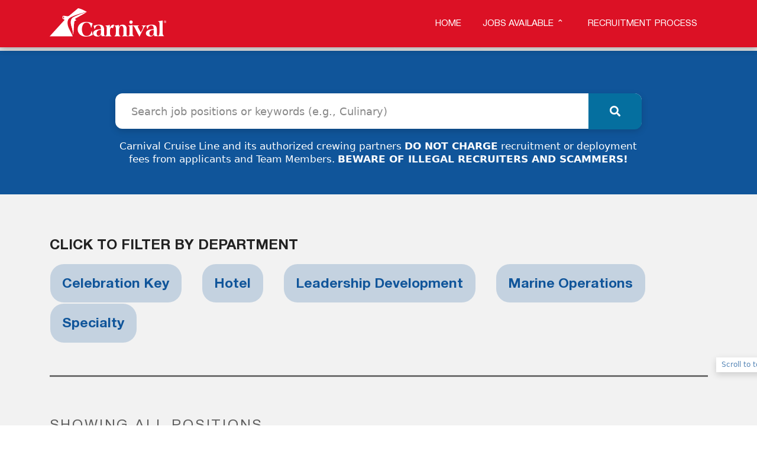

--- FILE ---
content_type: text/html; charset=UTF-8
request_url: https://shipjobs.carnival.com/search?available=1
body_size: 19511
content:
<!DOCTYPE html>
<html lang="en">
<head>
    <meta http-equiv="X-UA-Compatible" content="IE=edge">
    <link rel="stylesheet" href="/application/css/fonts/fonts.css">
    <link rel="stylesheet" type="text/css" href="/application/css/main.css?15">
    <link rel="stylesheet" type="text/css" href="/application/themes/delta/css/skins/default.css?ccm_nocache=7dacfcd7eb9c72ee3ba6ae3acd45cb37101d559b">    <link rel="stylesheet" href="/application/themes/delta/css/skins/default.css">
    <link href="https://cdn.jsdelivr.net/npm/bootstrap@5.2.3/dist/css/bootstrap.min.css" rel="stylesheet"
          integrity="sha384-rbsA2VBKQhggwzxH7pPCaAqO46MgnOM80zW1RWuH61DGLwZJEdK2Kadq2F9CUG65" crossorigin="anonymous">
    <link rel="stylesheet" href="https://cdn.jsdelivr.net/npm/bootstrap-icons@1.10.0/font/bootstrap-icons.css">
    <!-- Add the slick-theme.css if you want default styling -->
    <link rel="stylesheet" type="text/css"
          href="https://cdnjs.cloudflare.com/ajax/libs/slick-carousel/1.9.0/slick.css"/>
    <!-- Add the slick-theme.css if you want default styling -->
    <link rel="stylesheet" type="text/css"
          href="https://cdnjs.cloudflare.com/ajax/libs/slick-carousel/1.9.0/slick-theme.css"/>
    
<title>Jobs Available :: Carnival Cruise Line</title>
<meta property="og:title" content="Jobs Available :: Carnival Cruise Line" />

<meta http-equiv="content-type" content="text/html; charset=UTF-8"/>
<meta name="generator" content="Concrete CMS"/>
<script type="text/javascript">
    var CCM_DISPATCHER_FILENAME = "/index.php";
    var CCM_CID = 244;
    var CCM_EDIT_MODE = false;
    var CCM_ARRANGE_MODE = false;
    var CCM_IMAGE_PATH = "/concrete/images";
    var CCM_APPLICATION_URL = "https://shipjobs.carnival.com";
    var CCM_REL = "";
    var CCM_ACTIVE_LOCALE = "en_US";
    var CCM_USER_REGISTERED = false;
</script>

<link href="/concrete/css/fontawesome/all.css?ccm_nocache=7dacfcd7eb9c72ee3ba6ae3acd45cb37101d559b" rel="stylesheet" type="text/css" media="all">
<script type="text/javascript" src="/concrete/js/jquery.js?ccm_nocache=7dacfcd7eb9c72ee3ba6ae3acd45cb37101d559b"></script>
<link href="/application/blocks/page_list/templates/footer_links/view.css?ccm_nocache=7dacfcd7eb9c72ee3ba6ae3acd45cb37101d559b" rel="stylesheet" type="text/css" media="all">
<link href="/concrete/css/features/social/frontend.css?ccm_nocache=7dacfcd7eb9c72ee3ba6ae3acd45cb37101d559b" rel="stylesheet" type="text/css" media="all">
<link href="/application/blocks/social_links/view.css?ccm_nocache=7dacfcd7eb9c72ee3ba6ae3acd45cb37101d559b" rel="stylesheet" type="text/css" media="all">
<!-- Google tag (gtag.js) -->
<script async src="https://www.googletagmanager.com/gtag/js?id=G-JWJ3BRK45Q"></script>
<script>
  window.dataLayer = window.dataLayer || [];
  function gtag(){dataLayer.push(arguments);}
  gtag('js', new Date());

  gtag('config', 'G-JWJ3BRK45Q');
</script>    <meta name="viewport" content="width=device-width, initial-scale=1.0">

                              <script>!function(a){var e="https://s.go-mpulse.net/boomerang/",t="addEventListener";if("False"=="True")a.BOOMR_config=a.BOOMR_config||{},a.BOOMR_config.PageParams=a.BOOMR_config.PageParams||{},a.BOOMR_config.PageParams.pci=!0,e="https://s2.go-mpulse.net/boomerang/";if(window.BOOMR_API_key="3MVQF-HM6EG-R757P-FDRJW-SCKG2",function(){function n(e){a.BOOMR_onload=e&&e.timeStamp||(new Date).getTime()}if(!a.BOOMR||!a.BOOMR.version&&!a.BOOMR.snippetExecuted){a.BOOMR=a.BOOMR||{},a.BOOMR.snippetExecuted=!0;var i,_,o,r=document.createElement("iframe");if(a[t])a[t]("load",n,!1);else if(a.attachEvent)a.attachEvent("onload",n);r.src="javascript:void(0)",r.title="",r.role="presentation",(r.frameElement||r).style.cssText="width:0;height:0;border:0;display:none;",o=document.getElementsByTagName("script")[0],o.parentNode.insertBefore(r,o);try{_=r.contentWindow.document}catch(O){i=document.domain,r.src="javascript:var d=document.open();d.domain='"+i+"';void(0);",_=r.contentWindow.document}_.open()._l=function(){var a=this.createElement("script");if(i)this.domain=i;a.id="boomr-if-as",a.src=e+"3MVQF-HM6EG-R757P-FDRJW-SCKG2",BOOMR_lstart=(new Date).getTime(),this.body.appendChild(a)},_.write("<bo"+'dy onload="document._l();">'),_.close()}}(),"".length>0)if(a&&"performance"in a&&a.performance&&"function"==typeof a.performance.setResourceTimingBufferSize)a.performance.setResourceTimingBufferSize();!function(){if(BOOMR=a.BOOMR||{},BOOMR.plugins=BOOMR.plugins||{},!BOOMR.plugins.AK){var e=""=="true"?1:0,t="",n="clpjlwyxhzdka2ltygga-f-fa0ccc393-clientnsv4-s.akamaihd.net",i="false"=="true"?2:1,_={"ak.v":"39","ak.cp":"1502428","ak.ai":parseInt("951507",10),"ak.ol":"0","ak.cr":8,"ak.ipv":4,"ak.proto":"h2","ak.rid":"db54cb4e","ak.r":47358,"ak.a2":e,"ak.m":"dsca","ak.n":"essl","ak.bpcip":"18.222.149.0","ak.cport":38152,"ak.gh":"23.208.24.240","ak.quicv":"","ak.tlsv":"tls1.3","ak.0rtt":"","ak.0rtt.ed":"","ak.csrc":"-","ak.acc":"","ak.t":"1769193868","ak.ak":"hOBiQwZUYzCg5VSAfCLimQ==Zxj0r0UqrgKaY3uMi9POxfl6YEd2gCy3XECBkSWUYyXkhAu0ioZykRq8bcqA5KoALVWKYjibm92HjjC4jaqKsVe9EX5qHkNga4SaNpq87oDm8nl8TTm/HzrqpQVavo90qoLRMdIgHeHPMNs0EJHvp5RaYelk1UD6l6LPf0V2hTuvv+Cfu7bulT36ltFiF6YirG8dQm8uppm/VZ/JE9Fez3GTZBMQnLMIDcdfuD25DvkWCOnOkoAe74rucIOtHD43Zr5owOfUn2wg/7ANjk0MWOkoly0hKXKsRKhKcaPDMVOCyzWos068PPbM7wgifl+UrhS8NzF+NTFru0EDxNGNQRLGb9QtHlId2prhD/25uHI+SUmlZYTtWTLZrOeL8Gl7MGg6PoN3DwDJP3ABYRN2/xNgy7Vvlq1+4m0JvxBXaQI=","ak.pv":"7","ak.dpoabenc":"","ak.tf":i};if(""!==t)_["ak.ruds"]=t;var o={i:!1,av:function(e){var t="http.initiator";if(e&&(!e[t]||"spa_hard"===e[t]))_["ak.feo"]=void 0!==a.aFeoApplied?1:0,BOOMR.addVar(_)},rv:function(){var a=["ak.bpcip","ak.cport","ak.cr","ak.csrc","ak.gh","ak.ipv","ak.m","ak.n","ak.ol","ak.proto","ak.quicv","ak.tlsv","ak.0rtt","ak.0rtt.ed","ak.r","ak.acc","ak.t","ak.tf"];BOOMR.removeVar(a)}};BOOMR.plugins.AK={akVars:_,akDNSPreFetchDomain:n,init:function(){if(!o.i){var a=BOOMR.subscribe;a("before_beacon",o.av,null,null),a("onbeacon",o.rv,null,null),o.i=!0}return this},is_complete:function(){return!0}}}}()}(window);</script></head>
<body>

<div class="theme-delta ccm-page ccm-page-id-244  page-search">
    
<div class="header-menu-fixed ">
    <div class="container d-flex justify-content-between flex-column flex-md-row">
        <div class="white-logo">
            <a href="/">
                <img src="/application/themes/delta/images/carnival-logo-white.svg" alt="logo" />
            </a>
        </div>
        <div class="main-nav">
            <ul class="nav fixed-menu"><li class=""><a href="https://shipjobs.carnival.com/" class="">Home</a></li><li class=" nav-dropdown"><a href="/search?available=1" class=" nav-dropdown">Jobs Available</a><ul class="submenu"><li><a href="https://shipjobs.carnival.com/search" class=" nav-dropdown">All Job Positions</a></li><li><a href="https://shipjobs.carnival.com/search?d=celebration-key-ccl" class=" nav-dropdown">Celebration Key</a></li><li><a href="https://shipjobs.carnival.com/search?d=hotel-ccl" class=" nav-dropdown">Hotel</a></li><li><a href="https://shipjobs.carnival.com/search?d=leadership-development-ccl" class=" nav-dropdown">Leadership Development</a></li><li><a href="https://shipjobs.carnival.com/search?d=marine-ccl" class=" nav-dropdown">Marine Operations</a></li><li><a href="https://shipjobs.carnival.com/search?d=specialty-ccl" class=" nav-dropdown">Specialty</a></li></ul></li><li class=""><a href="https://shipjobs.carnival.com/recruitment-process" class="">Recruitment process</a></li></ul>        </div>
    </div>
</div>
<!--<div class="header-menu-fixed-space"></div>-->
    
    <div>
        

<div class="header-menu-fixed ">
    <div class="container d-flex justify-content-between flex-column flex-md-row">
        <div class="white-logo">
            <a href="/">
                <img src="/application/themes/delta/images/carnival-logo-white.svg" alt="logo" />
            </a>
        </div>
        <div class="main-nav">
            <ul class="nav fixed-menu"><li class=""><a href="https://shipjobs.carnival.com/" class="">Home</a></li><li class=" nav-dropdown"><a href="/search?available=1" class=" nav-dropdown">Jobs Available</a><ul class="submenu"><li><a href="https://shipjobs.carnival.com/search" class=" nav-dropdown">All Job Positions</a></li><li><a href="https://shipjobs.carnival.com/search?d=celebration-key-ccl" class=" nav-dropdown">Celebration Key</a></li><li><a href="https://shipjobs.carnival.com/search?d=hotel-ccl" class=" nav-dropdown">Hotel</a></li><li><a href="https://shipjobs.carnival.com/search?d=leadership-development-ccl" class=" nav-dropdown">Leadership Development</a></li><li><a href="https://shipjobs.carnival.com/search?d=marine-ccl" class=" nav-dropdown">Marine Operations</a></li><li><a href="https://shipjobs.carnival.com/search?d=specialty-ccl" class=" nav-dropdown">Specialty</a></li></ul></li><li class=""><a href="https://shipjobs.carnival.com/recruitment-process" class="">Recruitment process</a></li></ul>        </div>
    </div>
</div>
<!--<div class="header-menu-fixed-space"></div>-->
<div class="loader-page">
    <div class="loader">
        <img src="/application/themes/delta/images/carnival-logo-white.svg"
             style="position: absolute; width: 100px; height: 100px; top: 50%; left: 50%; transform: translate(-50%, -50%);">
    </div>
</div>

<script type="text/javascript">
    $(document).ready(function () {
        // main image loaded ?
        $('.job-position-page .banner img').on('load', function(){
            // hide/remove the loading image
            $('.loader-page').hide();
        });
        $('.search-page .search-item:nth-child(2) .icon img').on('load', function(){
            // hide/remove the loading image
            $('.loader-page').hide();
        });

        setTimeout(function () {
            $('.loader-page').hide();
        }, 1500);
    });
</script>

<div class="header-menu-fixed-space"></div>

<div class="header-search header-search-page">
    <div class="container">
        <form action="/search">
            <input type="text" name="q" placeholder="Search job positions or keywords (e.g., Culinary)" class="js-search-input"
                   onkeydown="return /[a-zA-Z0-9- ]/i.test(event.key)"
                   value="">
            <button type="submit"><i class="fa fa-search" aria-hidden="true" title="Search"></i></button>
        </form>

        

    <div class="text">Carnival Cruise Line and its authorized crewing partners <span>DO NOT CHARGE</span> recruitment or deployment fees from applicants and Team Members. <span>BEWARE OF ILLEGAL RECRUITERS AND SCAMMERS!</span></div>

    </div>
</div>

<script type="text/javascript">
    $('.js-search-input').on("keyup", function (e){
        if (e.keyCode == 32 && e.target.value.endsWith(". ")) {
            e.target.value = e.target.value.replace(new RegExp(". " + "$"), " ");
        }
    });
</script>


<div class="search-page">
    <div class="container">
        <div class="row">
            <div class="col-12">
                <div class="filter-by-department-title">
                    CLICK TO FILTER BY DEPARTMENT
                </div>
                                    <a class="filter-by-department-button "
                       href="https://shipjobs.carnival.com/search?d=celebration-key-ccl">
                        Celebration Key                    </a>
                                    <a class="filter-by-department-button "
                       href="https://shipjobs.carnival.com/search?d=hotel-ccl">
                        Hotel                    </a>
                                    <a class="filter-by-department-button "
                       href="https://shipjobs.carnival.com/search?d=leadership-development-ccl">
                        Leadership Development                    </a>
                                    <a class="filter-by-department-button "
                       href="https://shipjobs.carnival.com/search?d=marine-ccl">
                        Marine Operations                    </a>
                                    <a class="filter-by-department-button "
                       href="https://shipjobs.carnival.com/search?d=specialty-ccl">
                        Specialty                    </a>
                                <hr>
            </div>
            <div class="col-12">
                <div class="search-text">
                    SHOWING ALL POSITIONS                </div>
                <div class="search-queue">
                    45 POSITIONS AVAILABLE
                </div>

                
                <div class="search-results">
                                            <div class="search-item">
                            <div class="icon">
                                                                    <img src="https://d1lfx7anrns929.cloudfront.net/positions/48/gjJyYsf3FVaGb3JzhMsSB2l02yJyRmmKtUJfyOtL.jpg" alt="Demi Chef de Partie"
                                         title="Demi Chef de Partie">
                                                            </div>
                            <div class="info">
                                <div class="type">
                                    <a>
                                        Hotel - Culinary Arts                                                                            </a>
                                </div>
                                <div class="name">
                                    <a href="https://shipjobs.carnival.com/job/demi-chef-de-partie/61">
                                        Demi Chef de Partie                                    </a>
                                </div>
                                <div class="description">
                                    As a line cook, you will help the Chef de Partie and the Culinary management team maintain seamless operations by assisting in food production activities and meal services within your assigned area, helping ensure compliance with presentation, quality, cost-effectiveness and sanitation standards.    <!--                                -->                                </div>

                                                            </div>
                        </div>
                                            <div class="search-item">
                            <div class="icon">
                                                                    <img src="https://d1lfx7anrns929.cloudfront.net/positions/25/jEDTl0Rm47JsBehMySn613qRLJGeiYXggryesBcl.jpg" alt="Chef de Partie"
                                         title="Chef de Partie">
                                                            </div>
                            <div class="info">
                                <div class="type">
                                    <a>
                                        Hotel - Culinary Arts                                                                            </a>
                                </div>
                                <div class="name">
                                    <a href="https://shipjobs.carnival.com/job/chef-de-partie/32">
                                        Chef de Partie                                    </a>
                                </div>
                                <div class="description">
                                    As an expert line cook, you will help the Culinary management team maintain seamless operations by overseeing food production activities and meal services within your assigned area, ensuring compliance with presentation, quality, cost-effectiveness and sanitation standards.    <!--                                -->                                </div>

                                                            </div>
                        </div>
                                            <div class="search-item">
                            <div class="icon">
                                                                    <img src="https://d1lfx7anrns929.cloudfront.net/positions/706/J7BSL61xAyi3c2jW1QpYrzQ6JkNhIjzhBd8lwh2M.png" alt="RSA Security Supervisor"
                                         title="RSA Security Supervisor">
                                                            </div>
                            <div class="info">
                                <div class="type">
                                    <a>
                                        Marine Operations - Security Services                                                                            </a>
                                </div>
                                <div class="name">
                                    <a href="https://shipjobs.carnival.com/job/rsa-security-supervisor/789">
                                        RSA Security Supervisor                                    </a>
                                </div>
                                <div class="description">
                                    The RSA ( Responsible Service of Alcohol) Security Supervisor is an advocate for Ship Security Specialists and plays a critical role in overseeing guest activities involving alcohol. This position ensures full compliance with the ship’s Responsible Service of Alcohol Policy while maintaining high guest service standards in line with company protocols.    <!--                                -->                                </div>

                                                            </div>
                        </div>
                                            <div class="search-item">
                            <div class="icon">
                                                                    <img src="https://d1lfx7anrns929.cloudfront.net/positions/15/63qW6buBARpSvyjzQxRNJAaEoDBcx15pb14Ut7V8.jpg" alt="2nd Engineer"
                                         title="2nd Engineer">
                                                            </div>
                            <div class="info">
                                <div class="type">
                                    <a>
                                        Marine Operations - Engine                                                                            </a>
                                </div>
                                <div class="name">
                                    <a href="https://shipjobs.carnival.com/job/2nd-engineer/22">
                                        2nd Engineer                                    </a>
                                </div>
                                <div class="description">
                                    You will consistently monitor, control, and troubleshoot all engine machinery equipment while on watch duty, paying close attention to the main engines, auxiliary engines, power generators, M/E and A/E ancillary equipment, lubrication system, bilges and bilges tank, and piping integrity.    <!--                                -->                                </div>

                                                            </div>
                        </div>
                                            <div class="search-item">
                            <div class="icon">
                                                                    <img src="https://d1lfx7anrns929.cloudfront.net/positions/31/mYPpf89hmkVAbjtI3tBzLF6GXKJtIA1kIqLDv3BE.jpg" alt="Commis"
                                         title="Commis">
                                                            </div>
                            <div class="info">
                                <div class="type">
                                    <a>
                                        Hotel - Culinary Arts                                                                            </a>
                                </div>
                                <div class="name">
                                    <a href="https://shipjobs.carnival.com/job/commis/38">
                                        Commis                                    </a>
                                </div>
                                <div class="description">
                                    You will assist Cooks when they prepare meals to ensure they follow recipes and presentation standards. You will also help the Cook in directing and leading trainees.    <!--                                -->                                </div>

                                                            </div>
                        </div>
                                            <div class="search-item">
                            <div class="icon">
                                                                    <img src="https://d1lfx7anrns929.cloudfront.net/positions/59/XzIQXRer5IJUtGKjwVuzIxX3ypCMKzl8iD0fH6Fk.jpg" alt="VSP Attendant (Pest Control Management)"
                                         title="VSP Attendant (Pest Control Management)">
                                                            </div>
                            <div class="info">
                                <div class="type">
                                    <a>
                                        Hotel - Housekeeping                                                                            </a>
                                </div>
                                <div class="name">
                                    <a href="https://shipjobs.carnival.com/job/vsp-attendant-pest-control-management/77">
                                        VSP Attendant (Pest Control Management)                                    </a>
                                </div>
                                <div class="description">
                                    You will help create a safe and FUN vacation experience by identifying, inspecting, eliminating, and treating insect and pest infestations around the ship and ensuring compliance with USPH regulations. This includes recording treatments and inspections and conducting equipment maintenance and inventory control.    <!--                                -->                                </div>

                                                            </div>
                        </div>
                                            <div class="search-item">
                            <div class="icon">
                                                                    <img src="https://d1lfx7anrns929.cloudfront.net/positions/55/TShLbQzQrXWuRhhanaAEVi5f1fL0eHEv2FDUEmfU.jpg" alt="Laundry Attendant"
                                         title="Laundry Attendant">
                                                            </div>
                            <div class="info">
                                <div class="type">
                                    <a>
                                        Hotel - Laundry                                                                            </a>
                                </div>
                                <div class="name">
                                    <a href="https://shipjobs.carnival.com/job/laundry-attendant/73">
                                        Laundry Attendant                                    </a>
                                </div>
                                <div class="description">
                                    Use your laundry skills to keep linen and clothing on the ship looking fresh and spotless. Your commitment to cleanliness and proper hygiene help keep our guests and Team Members happy.&nbsp;    <!--                                -->                                </div>

                                                            </div>
                        </div>
                                            <div class="search-item">
                            <div class="icon">
                                                                    <img src="https://d1lfx7anrns929.cloudfront.net/positions/5/DndEQZhCLyI87s2INcx2JmGssGyvdHFq6OVra9oO.png" alt="2nd Officer"
                                         title="2nd Officer">
                                                            </div>
                            <div class="info">
                                <div class="type">
                                    <a>
                                        Marine Operations - Deck                                                                            </a>
                                </div>
                                <div class="name">
                                    <a href="https://shipjobs.carnival.com/job/2nd-officer/12">
                                        2nd Officer                                    </a>
                                </div>
                                <div class="description">
                                    You will execute and monitor the voyage plan, maintain nautical charts, and oversee bridge instruments and communication equipment. You will also promote a successful safety culture and support the professional growth of junior officers while actively engaging with guests to provide a FUNtastic vacation experience.    <!--                                -->                                </div>

                                                            </div>
                        </div>
                                            <div class="search-item">
                            <div class="icon">
                                                                    <img src="https://d1lfx7anrns929.cloudfront.net/positions/12/1PHFEJfsC3umvkFGnQfIebPe596V0zQIF149hgcy.png" alt="Fire Patrol"
                                         title="Fire Patrol">
                                                            </div>
                            <div class="info">
                                <div class="type">
                                    <a>
                                        Marine Operations - Deck                                                                            </a>
                                </div>
                                <div class="name">
                                    <a href="https://shipjobs.carnival.com/job/fire-patrol/19">
                                        Fire Patrol                                    </a>
                                </div>
                                <div class="description">
                                    You will conduct fire drills and training, orient new crew on emergency duties, maintain firefighting equipment, and adhere to all relevant regulations and safety standards. You will also evaluate and prevent potential fire hazards, inspect hot work areas, and ensure the safety of enclosed spaces before work begins.    <!--                                -->                                </div>

                                                            </div>
                        </div>
                                            <div class="search-item">
                            <div class="icon">
                                                                    <img src="https://d1lfx7anrns929.cloudfront.net/positions/14/TzGWX38zXZA9BVPB68iTxshBIGwGY7i2dpSmZ9RV.jpg" alt="Ordinary Seaman"
                                         title="Ordinary Seaman">
                                                            </div>
                            <div class="info">
                                <div class="type">
                                    <a>
                                        Marine Operations - Deck                                                                            </a>
                                </div>
                                <div class="name">
                                    <a href="https://shipjobs.carnival.com/job/ordinary-seaman/21">
                                        Ordinary Seaman                                    </a>
                                </div>
                                <div class="description">
                                    You will assist the Watch team during lookouts; report sightings, dangers, and near accidents; and help maintain the ship's decks and superstructures. You will also help in the maintenance and upkeep of accommodation areas, participate in arrival and departure procedures, and in cargo loading and discharging.    <!--                                -->                                </div>

                                                            </div>
                        </div>
                                            <div class="search-item">
                            <div class="icon">
                                                                    <img src="https://d1lfx7anrns929.cloudfront.net/positions/33/4OUpHbfy7NzgrgLiuNnvdTtuPlrBCGmBIt3QwNMe.jpg" alt="Assistant Electrician"
                                         title="Assistant Electrician">
                                                            </div>
                            <div class="info">
                                <div class="type">
                                    <a>
                                        Marine Operations - Engine                                                                            </a>
                                </div>
                                <div class="name">
                                    <a href="https://shipjobs.carnival.com/job/assistant-electrician/40">
                                        Assistant Electrician                                    </a>
                                </div>
                                <div class="description">
                                    You will assist in the maintenance and upkeep of electrical and electronic systems across various areas of the ship, ensuring all equipment stays fully functional. Alongside Electro-Technical Officers, you will participate in safety drills and training, and adhere to environmental regulations.    <!--                                -->                                </div>

                                                            </div>
                        </div>
                                            <div class="search-item">
                            <div class="icon">
                                                                    <img src="https://d1lfx7anrns929.cloudfront.net/positions/34/jeHhDD89PGgfAnlUAnQSSNUEaeXVA1Y6ndGAX2a7.jpg" alt="Assistant Fitter Mechanic"
                                         title="Assistant Fitter Mechanic">
                                                            </div>
                            <div class="info">
                                <div class="type">
                                    <a>
                                        Marine Operations - Engine                                                                            </a>
                                </div>
                                <div class="name">
                                    <a href="https://shipjobs.carnival.com/job/assistant-fitter-mechanic/41">
                                        Assistant Fitter Mechanic                                    </a>
                                </div>
                                <div class="description">
                                    You will maintain and repair technical, Galley, and Laundry equipment. This includes helping perform mechanical overhauls and repairs, operating tools, and participating in safety training.    <!--                                -->                                </div>

                                                            </div>
                        </div>
                                            <div class="search-item">
                            <div class="icon">
                                                                    <img src="https://d1lfx7anrns929.cloudfront.net/positions/35/tWCBw854HLEDSiVA31tixCtZ2jA3wh7XGtjQ7WPk.jpg" alt="Assistant Motorman"
                                         title="Assistant Motorman">
                                                            </div>
                            <div class="info">
                                <div class="type">
                                    <a>
                                        Marine Operations - Engine                                                                            </a>
                                </div>
                                <div class="name">
                                    <a href="https://shipjobs.carnival.com/job/assistant-motorman/42">
                                        Assistant Motorman                                    </a>
                                </div>
                                <div class="description">
                                    You will assist in maintenance activities for the main and auxiliary engines, ensuring the ship's engines are fully operational for a smooth sailing experience. You will perform your tasks with a strong focus on safety and occupational health practices; thus, your participation in safety training and drills is required.    <!--                                -->                                </div>

                                                            </div>
                        </div>
                                            <div class="search-item">
                            <div class="icon">
                                                                    <img src="https://d1lfx7anrns929.cloudfront.net/positions/36/wsPSPhVdF9fX8PwJncesnjuF1rhKTFe2IdnaPvO0.png" alt="Assistant Plumber"
                                         title="Assistant Plumber">
                                                            </div>
                            <div class="info">
                                <div class="type">
                                    <a>
                                        Marine Operations - Engine                                                                            </a>
                                </div>
                                <div class="name">
                                    <a href="https://shipjobs.carnival.com/job/assistant-plumber/43">
                                        Assistant Plumber                                    </a>
                                </div>
                                <div class="description">
                                    You will be responsible for the maintenance and upkeep of the vessel's potable water, technical water, greywater, and black water systems. You will respond to calls for intervention from guests and fellow crew members and ensure all water systems are fully functioning.    <!--                                -->                                </div>

                                                            </div>
                        </div>
                                            <div class="search-item">
                            <div class="icon">
                                                                    <img src="https://d1lfx7anrns929.cloudfront.net/positions/37/jxaTEa0QUVA7AwG5cL8D7qfia0Qu5AJWRsu9ae5v.png" alt="Assistant Reefer"
                                         title="Assistant Reefer">
                                                            </div>
                            <div class="info">
                                <div class="type">
                                    <a>
                                        Marine Operations - Engine                                                                            </a>
                                </div>
                                <div class="name">
                                    <a href="https://shipjobs.carnival.com/job/assistant-reefer/44">
                                        Assistant Reefer                                    </a>
                                </div>
                                <div class="description">
                                    You will maintain and repair the ship's air conditioning and refrigeration systems, ensuring a cool and comfortable experience for our guests. You will work closely with the Refrigeration Officer and be responsible for executing maintenance tasks and upholding safety standards.    <!--                                -->                                </div>

                                                            </div>
                        </div>
                                            <div class="search-item">
                            <div class="icon">
                                                                    <img src="https://d1lfx7anrns929.cloudfront.net/positions/42/gitMElKCBcaDma3cUnD0w0yUQrsdB0RGwhrgNnd3.png" alt="Oiler"
                                         title="Oiler">
                                                            </div>
                            <div class="info">
                                <div class="type">
                                    <a>
                                        Marine Operations - Engine                                                                            </a>
                                </div>
                                <div class="name">
                                    <a href="https://shipjobs.carnival.com/job/oiler/50">
                                        Oiler                                    </a>
                                </div>
                                <div class="description">
                                    You will perform Engine watches and immediately report issues/malfunctions to the Engineering Officer on duty, and conduct fire watches in Engine spaces as needed. You are also responsible for maintaining, operating, and supervising ship engine parts and equipment.    <!--                                -->                                </div>

                                                            </div>
                        </div>
                                            <div class="search-item">
                            <div class="icon">
                                                                    <img src="https://d1lfx7anrns929.cloudfront.net/positions/43/cV4qpPTVsvWDA92GjYlVjuHfn6LS8x07diQAd4UI.jpg" alt="Upholsterer"
                                         title="Upholsterer">
                                                            </div>
                            <div class="info">
                                <div class="type">
                                    <a>
                                        Marine Operations - Engine                                                                            </a>
                                </div>
                                <div class="name">
                                    <a href="https://shipjobs.carnival.com/job/upholsterer/51">
                                        Upholsterer                                    </a>
                                </div>
                                <div class="description">
                                    You will assist in the general upkeep and maintenance of carpentry, furnishings, and walls in guest and crew areas; reupholster and varnish ship furnishings; repair broken furniture; maintain fabric inventory; install carpets and upholstery as required; and assist in Housekeeping tasks during turnaround days.    <!--                                -->                                </div>

                                                            </div>
                        </div>
                                            <div class="search-item">
                            <div class="icon">
                                                                    <img src="https://d1lfx7anrns929.cloudfront.net/positions/44/rvBr3BsxfcyBBi6VeYkPST88EegwnEbbXUe9ol93.png" alt="Wiper"
                                         title="Wiper">
                                                            </div>
                            <div class="info">
                                <div class="type">
                                    <a>
                                        Marine Operations - Engine                                                                            </a>
                                </div>
                                <div class="name">
                                    <a href="https://shipjobs.carnival.com/job/wiper/52">
                                        Wiper                                    </a>
                                </div>
                                <div class="description">
                                    You will be responsible for cleaning and maintaining Engine Room spaces and machinery, as well as other key areas (including environmental, fire-fighting, and garbage-handling equipment) to the highest standard. You will ensure that the ship is well-maintained and ready to create safe and FUN voyages for our guests.    <!--                                -->                                </div>

                                                            </div>
                        </div>
                                            <div class="search-item">
                            <div class="icon">
                                                                    <img src="https://d1lfx7anrns929.cloudfront.net/positions/149/pNh1ND3siV0wWICJtk3Grrp2Oo6AcStTlIxIL1lC.jpg" alt="Environmental Technician"
                                         title="Environmental Technician">
                                                            </div>
                            <div class="info">
                                <div class="type">
                                    <a>
                                        Marine Operations - Engine                                                                            </a>
                                </div>
                                <div class="name">
                                    <a href="https://shipjobs.carnival.com/job/environmental-technician/182">
                                        Environmental Technician                                    </a>
                                </div>
                                <div class="description">
                                    You are responsible for ensuring the proper functioning of garbage room equipment and incinerators. This includes maintenance, record-keeping, and adherence to safety procedures, ensuring the efficient operation of the equipment to meet the company's waste management policies.    <!--                                -->                                </div>

                                                            </div>
                        </div>
                                            <div class="search-item">
                            <div class="icon">
                                                                    <img src="https://d1lfx7anrns929.cloudfront.net/positions/150/w4DuUNLAk2X4ifhNS5OWQHbwNIbLUyn2Sbg5uCnt.jpg" alt="Jr Inventory Controller"
                                         title="Jr Inventory Controller">
                                                            </div>
                            <div class="info">
                                <div class="type">
                                    <a>
                                        Marine Operations - Engine                                                                            </a>
                                </div>
                                <div class="name">
                                    <a href="https://shipjobs.carnival.com/job/jr-inventory-controller/183">
                                        Jr Inventory Controller                                    </a>
                                </div>
                                <div class="description">
                                    Help create smooth, safe, and FUN voyages by efficiently managing and organizing inventory of engine spare parts aboard the ship, ensuring proper storage and requisition, and maintaining compliance with company procedures.    <!--                                -->                                </div>

                                                            </div>
                        </div>
                                            <div class="search-item">
                            <div class="icon">
                                                                    <img src="https://d1lfx7anrns929.cloudfront.net/positions/469/zVmkBjVGOh1kdxx4e7Jdhh66aK7CdUyhgKdObD0P.png" alt="2nd ETO"
                                         title="2nd ETO">
                                                            </div>
                            <div class="info">
                                <div class="type">
                                    <a>
                                        Marine Operations - Engine                                                                            </a>
                                </div>
                                <div class="name">
                                    <a href="https://shipjobs.carnival.com/job/2nd-eto/534">
                                        2nd ETO                                    </a>
                                </div>
                                <div class="description">
                                    You will help deliver safe and FUN voyages by assisting senior officers to maintain, repair, and routinely test electronic and electrical equipment; communication systems, entertainment systems, and assigned IT systems; automation and control systems; and electrical machinery and auxiliary stems in Engine and Bridge areas.    <!--                                -->                                </div>

                                                            </div>
                        </div>
                                            <div class="search-item">
                            <div class="icon">
                                                                    <img src="https://d1lfx7anrns929.cloudfront.net/positions/24/E3zBmpIeoBUkxsUrUi9TVimp5bnVm8Vv4xYmJDF6.jpg" alt="Assistant Cook"
                                         title="Assistant Cook">
                                                            </div>
                            <div class="info">
                                <div class="type">
                                    <a>
                                        Hotel - Culinary Arts                                                                            </a>
                                </div>
                                <div class="name">
                                    <a href="https://shipjobs.carnival.com/job/assistant-cook/31">
                                        Assistant Cook                                    </a>
                                </div>
                                <div class="description">
                                    You will help create a FUN dining experience by assisting senior Cooks in food production, supporting the lines, and learning procedures, recipes, and specifications to ensure compliance with consistency, delivery, quality, and sanitation standards.    <!--                                -->                                </div>

                                                            </div>
                        </div>
                                            <div class="search-item">
                            <div class="icon">
                                                                    <img src="https://d1lfx7anrns929.cloudfront.net/positions/27/Wyahb3MHiQfJ2XPtYugu1JKG6sNylnRmhdFgyAhY.jpg" alt="Chef De Partie- Patisserie"
                                         title="Chef De Partie- Patisserie">
                                                            </div>
                            <div class="info">
                                <div class="type">
                                    <a>
                                        Hotel - Culinary Arts                                                                            </a>
                                </div>
                                <div class="name">
                                    <a href="https://shipjobs.carnival.com/job/chef-de-partie-patisserie/34">
                                        Chef De Partie- Patisserie                                    </a>
                                </div>
                                <div class="description">
                                    You will support the Pastry Chef and the Executive Chef by overseeing the production and meal service activities of the Pastry team, ensuring compliance with presentation, quality, cost effectiveness and sanitation standards.    <!--                                -->                                </div>

                                                            </div>
                        </div>
                                            <div class="search-item">
                            <div class="icon">
                                                                    <img src="https://d1lfx7anrns929.cloudfront.net/positions/29/Sh9eg6xuPO0C3wjYvVQhf32ZYitgsnORrIYQENzc.jpg" alt="Assistant Pantry Garde Manger"
                                         title="Assistant Pantry Garde Manger">
                                                            </div>
                            <div class="info">
                                <div class="type">
                                    <a>
                                        Hotel - Culinary Arts                                                                            </a>
                                </div>
                                <div class="name">
                                    <a href="https://shipjobs.carnival.com/job/assistant-pantry-garde-manger/36">
                                        Assistant Pantry Garde Manger                                    </a>
                                </div>
                                <div class="description">
                                    Help create a FUNtastic dining experience by overseeing food production activities in the cold kitchen. This includes preparing salads, plated appetizers, and other cold items, and ensuring compliance with presentation, quality, cost-effectiveness, and sanitation standards.    <!--                                -->                                </div>

                                                            </div>
                        </div>
                                            <div class="search-item">
                            <div class="icon">
                                                                    <img src="https://d1lfx7anrns929.cloudfront.net/positions/30/kMGWBXbJjBVnMWb8WEqr9vvPeN1JXCW8drNXObD9.jpg" alt="Assistant Patissier"
                                         title="Assistant Patissier">
                                                            </div>
                            <div class="info">
                                <div class="type">
                                    <a>
                                        Hotel - Culinary Arts                                                                            </a>
                                </div>
                                <div class="name">
                                    <a href="https://shipjobs.carnival.com/job/assistant-patissier/37">
                                        Assistant Patissier                                    </a>
                                </div>
                                <div class="description">
                                    Use your attention to detail and creative flair to learn the daily activities involved in the production of cakes, cookies, desserts and pastries, focusing on meeting presentation, quality, cost-effectiveness and sanitation standards.    <!--                                -->                                </div>

                                                            </div>
                        </div>
                                            <div class="search-item">
                            <div class="icon">
                                                                    <img src="https://d1lfx7anrns929.cloudfront.net/positions/45/z9TFwlZ4B2ix76RxHmSnPtPTJddj3izp4BGoyE3i.jpg" alt="Assistant Food &amp; Beverage Manager - Bar"
                                         title="Assistant Food &amp; Beverage Manager - Bar">
                                                            </div>
                            <div class="info">
                                <div class="type">
                                    <a>
                                        Hotel - Beverages Guest Services                                                                            </a>
                                </div>
                                <div class="name">
                                    <a href="https://shipjobs.carnival.com/job/assistant-food-beverage-manager-bar/53">
                                        Assistant Food &amp; Beverage Manager - Bar                                    </a>
                                </div>
                                <div class="description">
                                    You will help create a FUNtastic guest experience by assisting the Bar Manager in overseeing all onboard bars. Your duties include ensuring drink quality is maintained while achieving budget targets, as well as keeping the Bar team happy and engaged so they can bring the FUN to our guests through their excellent service.    <!--                                -->                                </div>

                                                            </div>
                        </div>
                                            <div class="search-item">
                            <div class="icon">
                                                                    <img src="https://d1lfx7anrns929.cloudfront.net/positions/51/zODUDOAlU1pRez6sFPcZop3OTNbMhxW1jqOkIa5y.jpg" alt="Aquatic Attendant"
                                         title="Aquatic Attendant">
                                                            </div>
                            <div class="info">
                                <div class="type">
                                    <a>
                                        Hotel - Housekeeping                                                                            </a>
                                </div>
                                <div class="name">
                                    <a href="https://shipjobs.carnival.com/job/aquatic-attendant/69">
                                        Aquatic Attendant                                    </a>
                                </div>
                                <div class="description">
                                    You will help keep the FUN going in the open deck areas by ensuring proper crowd flow and safe behavior in the waterpark and pools. You will conduct constant surveillance, enforce crowd control and perform maintenance activities.    <!--                                -->                                </div>

                                                            </div>
                        </div>
                                            <div class="search-item">
                            <div class="icon">
                                                                    <img src="https://d1lfx7anrns929.cloudfront.net/positions/54/aIGWZeHqUAAKndPsGl5aa7HMdg0voTME8Oclc9s9.jpg" alt="Housekeeping Attendant"
                                         title="Housekeeping Attendant">
                                                            </div>
                            <div class="info">
                                <div class="type">
                                    <a>
                                        Hotel - Housekeeping                                                                            </a>
                                </div>
                                <div class="name">
                                    <a href="https://shipjobs.carnival.com/job/housekeeping-attendant/72">
                                        Housekeeping Attendant                                    </a>
                                </div>
                                <div class="description">
                                    You will help ensure guests and Team Members enjoy their stay on board by cleaning and maintaining public areas, open decks, and crew areas. This includes reporting all needed repairs and safety issues in your assigned section. Attention to detail is important for this role.    <!--                                -->                                </div>

                                                            </div>
                        </div>
                                            <div class="search-item">
                            <div class="icon">
                                                                    <img src="https://d1lfx7anrns929.cloudfront.net/positions/58/L4SFtzQEJEiqcWLd6OMn9wS3sNIv26ssJfDdNsMb.jpg" alt="Trainee Supervisor Pools and Decks"
                                         title="Trainee Supervisor Pools and Decks">
                                                            </div>
                            <div class="info">
                                <div class="type">
                                    <a>
                                        Hotel - Housekeeping                                                                            </a>
                                </div>
                                <div class="name">
                                    <a href="https://shipjobs.carnival.com/job/trainee-supervisor-pools-and-decks/76">
                                        Trainee Supervisor Pools and Decks                                    </a>
                                </div>
                                <div class="description">
                                    You will help create FUN vacations by overseeing Housekeeping operations in open deck areas to ensure the safety of our guests and compliance with cleanliness and maintenance standards in the verandas, external swimming pools, whirlpool areas, etc.    <!--                                -->                                </div>

                                                            </div>
                        </div>
                                            <div class="search-item">
                            <div class="icon">
                                                                    <img src="https://d1lfx7anrns929.cloudfront.net/positions/63/MdbF0f9emPidorNEU7gO63q9UrNT0Mqz97Vp1TmE.jpg" alt="Photographer - Trainee"
                                         title="Photographer - Trainee">
                                                            </div>
                            <div class="info">
                                <div class="type">
                                    <a>
                                        Hotel - Photo                                                                            </a>
                                </div>
                                <div class="name">
                                    <a href="https://shipjobs.carnival.com/job/photographer-trainee/82">
                                        Photographer - Trainee                                    </a>
                                </div>
                                <div class="description">
                                    Capture FUN memories by taking photos of our guests at backdrops on the promenade deck, in the Dining Rooms, or in the gangway. Combine your photography talents with upselling skills by encouraging guests to have their photos taken so you can hit sales and photo capture targets.    <!--                                -->                                </div>

                                                            </div>
                        </div>
                                            <div class="search-item">
                            <div class="icon">
                                                                    <img src="https://d1lfx7anrns929.cloudfront.net/positions/66/BhcfI5JEgxGQnaO3f8iTARBSGBkwXE1EzomGwum6.jpg" alt="Assistant Server"
                                         title="Assistant Server">
                                                            </div>
                            <div class="info">
                                <div class="type">
                                    <a>
                                        Hotel - Rest. Service                                                                            </a>
                                </div>
                                <div class="name">
                                    <a href="https://shipjobs.carnival.com/job/assistant-server/87">
                                        Assistant Server                                    </a>
                                </div>
                                <div class="description">
                                    You will learn the ropes in our Dining Rooms so we can provide the best meal service to our guests and crew members. These venues include Employee Dining Rooms (Staff and Crew), Room Service and Alternate Dining (Bistro).    <!--                                -->                                </div>

                                                            </div>
                        </div>
                                            <div class="search-item">
                            <div class="icon">
                                                                    <img src="https://d1lfx7anrns929.cloudfront.net/positions/70/X1qiDCtQGrSbHWE8GOtULS9jwW2G1U8Zvt4xoelI.jpg" alt="Assistant Butcher"
                                         title="Assistant Butcher">
                                                            </div>
                            <div class="info">
                                <div class="type">
                                    <a>
                                        Hotel - Provisions                                                                            </a>
                                </div>
                                <div class="name">
                                    <a href="https://shipjobs.carnival.com/job/assistant-butcher/93">
                                        Assistant Butcher                                    </a>
                                </div>
                                <div class="description">
                                    Carnival Cruise Line is the most popular cruise brand in North America and operates a fleet of ships designed to foster exceptionally safe, fun and memorable vacation experiences at an outstanding value. Our company is committed to providing a diverse and inclusive work environment. Our focus is on continuous improvement and collaboration. Our employees have a responsibility to be accountable for all actions. Our leaders set the tone at the top through strong communication to support an ethical climate on board. We consider the environment in all aspects of our business and have a responsibility to put safety and sustainability first. We live and share a positive attitude which is based on fostering an environment of inclusion, trust, a willingness to listen, openness and integrity. Doing this helps us to achieve our ultimate goal, which is to include FUN in everything we do!	Set sail on a new career with Carnival, and help us bring the FUN to life aboard one of our fantastic vessels! ...    <!--                                -->                                </div>

                                                            </div>
                        </div>
                                            <div class="search-item">
                            <div class="icon">
                                                                    <img src="https://d1lfx7anrns929.cloudfront.net/positions/147/4NB47j1XM6BWN3wTpsJ21wsCJLAfXx7koCbrLOpB.jpg" alt="Teppanyaki Cook"
                                         title="Teppanyaki Cook">
                                                            </div>
                            <div class="info">
                                <div class="type">
                                    <a>
                                        Hotel - Culinary Arts                                                                            </a>
                                </div>
                                <div class="name">
                                    <a href="https://shipjobs.carnival.com/job/teppanyaki-cook/180">
                                        Teppanyaki Cook                                    </a>
                                </div>
                                <div class="description">
                                    Your expert knife and performance skills make you a valuable frontline member of our teppanyaki specialty restaurant. English fluency, good communication skills, and clear understanding of food quality, presentation standards, and cost management are your keys to success.    <!--                                -->                                </div>

                                                            </div>
                        </div>
                                            <div class="search-item">
                            <div class="icon">
                                                                    <img src="https://d1lfx7anrns929.cloudfront.net/positions/152/8LtYcZropIQ4lWIqec0BFLuvXDFT0NBR13eUyBOJ.jpg" alt="Galley Attendant"
                                         title="Galley Attendant">
                                                            </div>
                            <div class="info">
                                <div class="type">
                                    <a>
                                        Hotel - Aux Services                                                                            </a>
                                </div>
                                <div class="name">
                                    <a href="https://shipjobs.carnival.com/job/galley-attendant/185">
                                        Galley Attendant                                    </a>
                                </div>
                                <div class="description">
                                    You will support all areas of the Food Operations department by ensuring that our galleys and all utensils, crockery, and cutlery are clean and ready for our guests to use.&nbsp;Your energy and "can-do" attitude will help create a FUN food and beverage experience on board.    <!--                                -->                                </div>

                                                            </div>
                        </div>
                                            <div class="search-item">
                            <div class="icon">
                                                                    <img src="https://d1lfx7anrns929.cloudfront.net/positions/168/IgGLG4wuNLhTnjVYSiIiYbA34Ufgg9dmnAq3AYDs.jpg" alt="Cook Asian Corner"
                                         title="Cook Asian Corner">
                                                            </div>
                            <div class="info">
                                <div class="type">
                                    <a>
                                        Hotel - Culinary Arts                                                                            </a>
                                </div>
                                <div class="name">
                                    <a href="https://shipjobs.carnival.com/job/cook-asian-corner/203">
                                        Cook Asian Corner                                    </a>
                                </div>
                                <div class="description">
                                    Your expert wok skills and mastery of Chinese and other Asian cuisines make you a valuable frontline member of our Asian Corners. Good communication skills and a clear understanding of food quality, presentation standards, and cost management are your keys to success.    <!--                                -->                                </div>

                                                            </div>
                        </div>
                                            <div class="search-item">
                            <div class="icon">
                                                                    <img src="https://d1lfx7anrns929.cloudfront.net/positions/170/guEAjOrdq12fEfJ78590Z2Cg0Mmp6SKFlMLgkymq.jpg" alt="Baker"
                                         title="Baker">
                                                            </div>
                            <div class="info">
                                <div class="type">
                                    <a>
                                        Hotel - Culinary Arts                                                                            </a>
                                </div>
                                <div class="name">
                                    <a href="https://shipjobs.carnival.com/job/baker/205">
                                        Baker                                    </a>
                                </div>
                                <div class="description">
                                    Carnival Cruise Line is the most popular cruise brand in North America and operates a fleet of ships designed to foster exceptionally safe, fun and memorable vacation experiences at an outstanding value. Our company is committed to providing a diverse and inclusive work environment. Our focus is on continuous improvement and collaboration. Our employees have a responsibility to be accountable for all actions. We consider the environment in all aspects of our business and have a responsibility to put safety and sustainability first. We live and share a positive attitude that is based on fostering an environment of inclusion, trust, a willingness to listen, openness, and integrity. Doing this helps us to achieve our ultimate goal, which is to include FUN in everything we doSet sail on a new career with Carnival, and help us bring the FUN to life aboard one of our fantastic vessels! We’re looking for dedicated individuals to join us as Bakers!    <!--                                -->                                </div>

                                                            </div>
                        </div>
                                            <div class="search-item">
                            <div class="icon">
                                                                    <img src="https://d1lfx7anrns929.cloudfront.net/positions/171/Wif3dE2hBJBUASDMam9411ixrMnT8ZKr82SU5Sd5.jpg" alt="Junior Sous Chef"
                                         title="Junior Sous Chef">
                                                            </div>
                            <div class="info">
                                <div class="type">
                                    <a>
                                        Hotel - Culinary Arts                                                                            </a>
                                </div>
                                <div class="name">
                                    <a href="https://shipjobs.carnival.com/job/junior-sous-chef/206">
                                        Junior Sous Chef                                    </a>
                                </div>
                                <div class="description">
                                    You will support the Executive Chef and Sous Chef by overseeing food preparation and meal services in your assigned section, ensuring consistency, quality, cost-effectiveness, and sanitation standards are met. You will help manage team attendance and compliance and assist in training and motivating the galley team.    <!--                                -->                                </div>

                                                            </div>
                        </div>
                                            <div class="search-item">
                            <div class="icon">
                                                                    <img src="https://d1lfx7anrns929.cloudfront.net/positions/456/RBaK0KPgKgGjn3BE8FlcSk7X96A53AFvrVQmmJ7L.jpg" alt="Food and Beverage Director"
                                         title="Food and Beverage Director">
                                                            </div>
                            <div class="info">
                                <div class="type">
                                    <a>
                                        Hotel - Food Operations                                                                            </a>
                                </div>
                                <div class="name">
                                    <a href="https://shipjobs.carnival.com/job/food-and-beverage-director/521">
                                        Food and Beverage Director                                    </a>
                                </div>
                                <div class="description">
                                    You will oversee Food and Beverage operations on board your assigned ship, ensuring guests receive world-class food and service. This involves strategic planning, financial management, and team leadership to maximize efficiency and revenue opportunities while maintaining product quality and guest satisfaction standards.    <!--                                -->                                </div>

                                                            </div>
                        </div>
                                            <div class="search-item">
                            <div class="icon">
                                                                    <img src="https://d1lfx7anrns929.cloudfront.net/positions/419/xyKPzB20N7KihhZVmUyAmNsW8ha4ABfHyIMfhU4u.jpg" alt="Sous Chef - Pastry"
                                         title="Sous Chef - Pastry">
                                                            </div>
                            <div class="info">
                                <div class="type">
                                    <a>
                                        Hotel - Culinary Arts                                                                            </a>
                                </div>
                                <div class="name">
                                    <a href="https://shipjobs.carnival.com/job/sous-chef-pastry/481">
                                        Sous Chef - Pastry                                    </a>
                                </div>
                                <div class="description">
                                    You will help create a FUNtastic dining experience by directing the daily production and meal service activities of the Bakery and Pastry teams, ensuring compliance with presentation, quality, cost-effectiveness, and sanitation standards.    <!--                                -->                                </div>

                                                            </div>
                        </div>
                                            <div class="search-item">
                            <div class="icon">
                                                                    <img src="https://d1lfx7anrns929.cloudfront.net/positions/420/GkeKZa71YSaEiDVrMkKAd4YBFnao6g0L4vco0Bbz.jpg" alt="Junior Sous Chef - Pastry"
                                         title="Junior Sous Chef - Pastry">
                                                            </div>
                            <div class="info">
                                <div class="type">
                                    <a>
                                        Hotel - Culinary Arts                                                                            </a>
                                </div>
                                <div class="name">
                                    <a href="https://shipjobs.carnival.com/job/junior-sous-chef-pastry/482">
                                        Junior Sous Chef - Pastry                                    </a>
                                </div>
                                <div class="description">
                                    As the second lead of onboard Bakery and Pastry operations, you will help create a FUNtastic dining experience by directing the daily production and meal service activities of the Bakery/Pastry teams in the absence of a senior chef, ensuring compliance with presentation, quality, cost-effectiveness and sanitation standards.    <!--                                -->                                </div>

                                                            </div>
                        </div>
                                            <div class="search-item">
                            <div class="icon">
                                                                    <img src="https://d1lfx7anrns929.cloudfront.net/positions/285/kCVfeABm49Bbf0sLicfClgcXhnh1XTGCfNsXPGuM.jpg" alt="Galley Supervisor"
                                         title="Galley Supervisor">
                                                            </div>
                            <div class="info">
                                <div class="type">
                                    <a>
                                        Hotel - Aux Services                                                                            </a>
                                </div>
                                <div class="name">
                                    <a href="https://shipjobs.carnival.com/job/galley-supervisor/341">
                                        Galley Supervisor                                    </a>
                                </div>
                                <div class="description">
                                    You will assist Food &amp; Beverage and Culinary management by working closely with the Assistant F&amp;B Manager to supervise the daily operations of the galley and related areas, ensuring compliance with company policies, sanitation guidelines, and USPH standards.    <!--                                -->                                </div>

                                                            </div>
                        </div>
                                            <div class="search-item">
                            <div class="icon">
                                                                    <img src="https://d1lfx7anrns929.cloudfront.net/positions/294/Ojyl5mhoRZMkpad7JGGsNPjnGC8Jtyp7idtuM2Pl.png" alt="Fleet Pastry Chef"
                                         title="Fleet Pastry Chef">
                                                            </div>
                            <div class="info">
                                <div class="type">
                                    <a>
                                        Hotel - Culinary Arts                                                                            </a>
                                </div>
                                <div class="name">
                                    <a href="https://shipjobs.carnival.com/job/fleet-pastry-chef/352">
                                        Fleet Pastry Chef                                    </a>
                                </div>
                                <div class="description">
                                    Travelling position     <!--                                -->                                </div>

                                                            </div>
                        </div>
                                            <div class="search-item">
                            <div class="icon">
                                                                    <img src="https://d1lfx7anrns929.cloudfront.net/positions/739/3s9UuFzrWPWE3GtACSaRd2qYZ7J2qVO9HIe8NRae.png" alt="Dim Sum and Sushi Cook"
                                         title="Dim Sum and Sushi Cook">
                                                            </div>
                            <div class="info">
                                <div class="type">
                                    <a>
                                        Hotel - Culinary Arts                                                                            </a>
                                </div>
                                <div class="name">
                                    <a href="https://shipjobs.carnival.com/job/dim-sum-and-sushi-cook/822">
                                        Dim Sum and Sushi Cook                                    </a>
                                </div>
                                <div class="description">
                                    Carnival Cruise Line is looking for highly skilled and trained Dim Sum cook with a strong foundation in traditional and modern Cantonese dim sum and an extended knowledge of diverse sushi preparation, Japanese dishes, Asian cuisine, and especially Chinese wok-style cooking.     <!--                                -->                                </div>

                                                            </div>
                        </div>
                                            <div class="search-item">
                            <div class="icon">
                                                                    <img src="https://d1lfx7anrns929.cloudfront.net/positions/806/g2Lu7RArUZ9NaLHyLef5o4X5lzPgBVXDzevf2amC.png" alt="Guest Services - Leadership Development Program"
                                         title="Guest Services - Leadership Development Program">
                                                            </div>
                            <div class="info">
                                <div class="type">
                                    <a>
                                        Leadership Development                                                                            </a>
                                </div>
                                <div class="name">
                                    <a href="https://shipjobs.carnival.com/job/guest-services-leadership-development-program/889">
                                        Guest Services - Leadership Development Program                                    </a>
                                </div>
                                <div class="description">
                                    Set sail on a new career with Carnival and help us bring the FUN to life aboard one of our fantastic vessels! We’re looking for dedicated individuals to join our Leadership Development Program! Our Hotel Operations Leadership Development Program offers graduating students the unique opportunity to work on board one of our vessels. This program provides participants with an exciting insider’s view of the hotel operations department of the world’s most popular cruise line.As part of the program, participants will choose an area of business to concentrate on for the 14-month program. Participants will work directly with team members and leadership while developing teamwork, communication, problem-solving and leadership skills. To begin your journey aboard a Carnival cruise ship is to enter a world of self-discovery, excitement and fun, where every day is a different adventure. A career with our Guest Services department can be one of the most rewarding. If you enjoy assisting guests...    <!--                                -->                                </div>

                                                            </div>
                        </div>
                                            <div class="search-item">
                            <div class="icon">
                                                                    <img src="https://d1lfx7anrns929.cloudfront.net/positions/807/10E8WZmHqUvb4NgmF7fd8I7XxMjLY9ZK2N1OCmdR.png" alt="Shore Excursions - Leadership Development Program"
                                         title="Shore Excursions - Leadership Development Program">
                                                            </div>
                            <div class="info">
                                <div class="type">
                                    <a>
                                        Leadership Development                                                                            </a>
                                </div>
                                <div class="name">
                                    <a href="https://shipjobs.carnival.com/job/shore-excursions-leadership-development-program/890">
                                        Shore Excursions - Leadership Development Program                                    </a>
                                </div>
                                <div class="description">
                                    Set sail on a new career with Carnival and help us bring the FUN to life aboard one of our fantastic vessels around the world! We’re looking for dedicated individuals to join our Leadership Development Program!Our Hotel Operations Leadership Development Program offers graduating students the unique opportunity to work on board one of our vessels. This program provides participants with an exciting insider’s view of the hotel operations department of the world’s most popular cruise line. As part of the program, participants will choose an area of business to concentrate on for the 14-month program. Participants will work directly with team members and leadership while developing teamwork, communication, problem-solving and leadership skills. To begin your journey aboard a Carnival cruise ship is to enter a world of self-discovery, excitement and fun, where every day is a different adventure. As part of our Carnival Adventures Team, the Shore Excursions Associates are integral part...    <!--                                -->                                </div>

                                                            </div>
                        </div>
                                    </div>
            </div>
        </div>
    </div>

    </div>

<!-- Modal -->

<link rel="stylesheet" href="https://cdn.jsdelivr.net/npm/intl-tel-input@18.2.1/build/css/intlTelInput.css">
<div class="modal modal-fullscreen-lg-down modal-lg fade alert-position-modal" id="alertPositionModal" tabindex="-1" role="dialog" aria-labelledby="exampleModalCenterTitle" aria-hidden="true"
     data-bs-backdrop="static"
     data-bs-keyboard="false">
    <div class="modal-dialog modal-dialog-centered" role="document">
        <div class="modal-content">
                            <div class="modal-header">
                    <h5 class="modal-title js-modal-title" id="exampleModalLongTitle">
                                            </h5>
                    <button type="button" class="close alert-position-close" data-dismiss="modal" aria-label="Close">
                        <span aria-hidden="true">&times;</span>
                    </button>
                </div>
                        <div class="modal-body">
                <form id="alert-position-form">
                                            How do you want to be alerted when this position becomes available?                                                            <input type="hidden" name="position_id" class="js-position-id-field" value="" />
                    <div class="form-outline ccl-small">
                                                <input class="form-control" type="text" id="subscribe_first_name" placeholder="First name" name="first_name"
                               required />
                    </div>
                    <div class="form-outline ccl-small ccl-small-second">
                                                <input class="form-control" type="text" id="subscribe_last_name" placeholder="Last name" name="last_name"
                               required />
                    </div>
                    <div class="form-outline">
                                                <input class="form-control" type="text" id="subscribe_email" placeholder="Email" name="email"
                               required />
                    </div>
                    <div class="form-outline">
                                                <input class="form-control alert-phone" id="job_alert_phone-6973c19bc6993"
                               type="text" placeholder="Phone" name="phone"
                               required />
                    </div>

                                        <div class="form-check">
                        <input type="checkbox" class="form-check-input" id="agreePrivacyModalCheckbox" name="agree_privacy_policy" value="1" required>
                        <label class="form-check-label" for="agreePrivacyModalCheckbox">
                                                            Yes I want to be alerted when this position becomes available.                                                    </label>
                    </div>

                                    </form>

                <div class="alert alert-success" id="alert-position-message" role="alert" style="display: none">
                </div>
                <form id="confirm-alert-position-form" style="display: none">
                    <input type="hidden" name="position_id" class="js-position-id-field" value="" />
                    <div class="form-outline">
                                                <input class="form-control" type="text" id="confirmation_email" placeholder="Email" name="email"
                               required readonly />
                    </div>
                    <div class="form-outline">
                                                <input class="form-control" type="text" id="confirmation_code" placeholder="Confirmation code" name="confirmation_code"
                               required />
                    </div>
                </form>
            </div>
            <div class="modal-footer">
                <button type="button" class="btn btn-primary submit-alert-position">
                    Submit                </button>
                <button type="button" class="btn btn-primary confirm-alert-position" style="display: none">
                    Confirm                </button>

                
                            </div>
        </div>
    </div>
</div>
<script src="https://cdn.jsdelivr.net/npm/intl-tel-input@18.2.1/build/js/intlTelInput.min.js"></script>

<style>
    #alert-position-form .iti {
        width: 100%;
        margin-top: 1rem;
    }
    #alert-position-form .iti .alert-phone {
        padding-left: 50px;
    }
    #alert-position-form .iti .iti__flag-container {
        max-height: 65px;
    }
</style>
<script>
    $(document).ready(function(){
        const input = document.querySelector("#job_alert_phone-6973c19bc6993");
        const phoneNumberInput = window.intlTelInput(input, {
            utilsScript: "https://cdn.jsdelivr.net/npm/intl-tel-input@18.2.1/build/js/utils.js",
        });

        $(document).on('click', '.alert-position', function (e) {
            e.preventDefault();
                            $('.js-position-id-field').val($(this).attr('data-position_id'));
                $('.js-modal-title').text($(this).attr('data-position_name'));
            
            $('#alertPositionModal').modal('show');
        });
        $('.alert-position-close').on('click', function () {
            $('#alertPositionModal').modal('hide');
        });

        $.validator.addMethod("phoneNumber", function(value, element) {
            return phoneNumberInput.isValidNumber();
        }, 'Please enter a valid phone number.');

        jQuery.validator.addMethod("lettersonly", function(value, element) {
            let rule = /^[A-Za-z][A-Za-z-' ]+$/.test(value)
            if (value && value.length === 1) {
                rule = /^[A-Za-z]+$/.test(value)
            }
            return rule;
        }, "The field may only contain alphabetical characters (A to Z) and - , ' special characters.");

        $("#alert-position-form").validate({
            rules: {
                first_name: {
                    required: true,
                    lettersonly: true,
                    maxlength: 255
                },
                last_name: {
                    required: true,
                    lettersonly: true,
                    maxlength: 255
                },
                email: {
                    required: true,
                    email: true,
                    maxlength: 255
                },
                phone: {
                    required: true,
                    phoneNumber: true
                },
                agree_privacy_policy: {
                    required: true,
                },
                            },
            messages: {
                first_name: {
                    required: "The first name field is required.",
                },
                last_name: {
                    required: "The last name field is required.",
                },
                email: {
                    required: "The email field is required.",
                    email: "The email field should be a valid email."
                },
                phone: {
                    required: "The phone field is required.",
                },
            },
            // submitHandler: function(form) {
            //     form.submit();
            // }
        });
        $('.submit-alert-position').on('click', function (e) {
            e.preventDefault();

            if ($("#alert-position-form").valid()) {
                input.value = phoneNumberInput.getNumber();

                $.ajax({
                    type: "POST",
                    url: "/job-subscribe",
                    data: $('#alert-position-form').serializeArray(),
                    headers: {
                        'Accept': 'application/json',
                    },
                    error: function (data, status, error) {
                        if (data.responseJSON.errors) {
                            $.each(data.responseJSON.errors, function (key, value) {
                                $('#alert-position-form input[name=' + key + ']').addClass('error');
                                if (!$('#' + key + '-error').length) {
                                    $('#alert-position-form input[name=' + key + ']')
                                        .after('<label id="' + key + '-error" class="error" for="' + key + '" style="">' + value.join('<br/>') + '</label>')
                                } else {
                                    $('#' + key + '-error').html(value.join('<br/>')).show();
                                }
                            });
                        }
                    },
                    success: async function (data) {
                        if (data.success) {
                            $('#alert-position-form').hide();
                            $('.submit-alert-position').hide();

                            $('#confirm-alert-position-form #confirmation_email').val($('#alert-position-form #subscribe_email').val());
                            $('#confirm-alert-position-form').show();
                            $('.confirm-alert-position').show();

                            $('#alert-position-message').text(data.message);
                            $('#alert-position-message').show();
                        } else {
                            if (data.errors) {
                                $.each(data.errors, function (key, value) {
                                    $('#alert-position-form input[name=' + key + ']').addClass('error');
                                    if (!$('#' + key + '-error').length) {
                                        $('#alert-position-form input[name=' + key + ']')
                                            .after('<label id="' + key + '-error" class="error" for="' + key + '" style="">' + value.join('<br/>') + '</label>')
                                    } else {
                                        $('#' + key + '-error').html(value.join('<br/>')).show();
                                    }
                                });
                            }
                        }
                    }
                });
            }
        });


        $("#confirm-alert-position-form").validate({
            rules: {
                email: {
                    required: true,
                    email: true,
                    maxlength: 255
                },
                confirmation_code: {
                    required: true,
                },
            },
            messages: {
                email: {
                    required: "The email field is required.",
                    email: "The email field should be a valid email."
                },
                confirmation_code: {
                    required: "The confirmation code field is required.",
                },
            },
            // submitHandler: function(form) {
            //     form.submit();
            // }
        });

        $('.confirm-alert-position').on('click', function (e) {
            e.preventDefault();

            if ($("#confirm-alert-position-form").valid()) {
                $.ajax({
                    type: "POST",
                    url: "/job-subscribe/confirmation",
                    data: $('#confirm-alert-position-form').serializeArray(),
                    // xhrFields: {
                    //     withCredentials: true
                    // },
                    headers: {
                        // 'X-XSRF-TOKEN': token,
                        // 'Content-Type': 'application/json',
                        'Accept': 'application/json',
                        // 'X-Requested-With': 'XMLHttpRequest',
                        // 'Access-Control-Allow-Credentials': true,
                        // 'Access-Control-Allow-Origin': '*',
                        // 'Access-Control-Allow-Headers': '*',
                    },
                    error: function (data, status, error) {
                        if (data.responseJSON.errors) {
                            $.each(data.responseJSON.errors, function (key, value) {
                                $('#confirm-alert-position-form input[name=' + key + ']').addClass('error');
                                if (!$('#' + key + '-error').length) {
                                    $('#confirm-alert-position-form input[name=' + key + ']')
                                        .after('<label id="' + key + '-error" class="error" for="' + key + '" style="">' + value.join('<br/>') + '</label>')
                                } else {
                                    $('#' + key + '-error').html(value.join('<br/>')).show();
                                }
                            });
                        }
                    },
                    success: async function (data) {
                        if (data.success) {

                            $('#confirm-alert-position-form').hide();

                            $('#alert-position-message').text(data.message);
                            $('#alert-position-message').show();
                            $('.confirm-alert-position').hide();
                            $('.js-close-modal').text('Close');
                        } else {
                            $.each(data.errors, function (key, value) {
                                $('#confirm-alert-position-form input[name=' + key + ']').addClass('error');
                                if (!$('#' + key + '-error').length) {
                                    $('#confirm-alert-position-form input[name=' + key + ']')
                                        .after('<label id="' + key + '-error" class="error" for="' + key + '" style="">' + value.join('<br/>') + '</label>')
                                } else {
                                    $('#' + key + '-error').html(value.join('<br/>')).show();
                                }
                            });
                        }
                    }
                });
            }
        });
    });
</script>
    </div>


<footer>
    <div class="container">
        <div class="row">
            <div class="col-lg-8 col-12">
                

    
    <div class="ccm-block-page-list-wrapper">

    
    
    <div class="ccm-block-page-list-pages">

        
            <div class="ccm-block-page-list-page-entry">

                
                                    <div class="ccm-block-page-list-page-entry-text">

                                                    <div class="ccm-block-page-list-title">
                                                                    <a href="https://www.carnivalcorp.com/"
                                       target="_blank">CARNIVAL CORPORATION</a>
                                                                </div>
                            
                        
                        
                        
                    </div>
                                </div>

            
            <div class="ccm-block-page-list-page-entry">

                
                                    <div class="ccm-block-page-list-page-entry-text">

                                                    <div class="ccm-block-page-list-title">
                                                                    <a href="https://jobs.carnival.com/en/Global-Applicant-Privacy"
                                       target="_blank">Privacy Notice</a>
                                                                </div>
                            
                        
                        
                        
                    </div>
                                </div>

            
            <div class="ccm-block-page-list-page-entry">

                
                                    <div class="ccm-block-page-list-page-entry-text">

                                                    <div class="ccm-block-page-list-title">
                                                                    <a href="https://www.carnival.com/"
                                       target="_blank">carnival.com</a>
                                                                </div>
                            
                        
                        
                        
                    </div>
                                </div>

                </div><!-- end .ccm-block-page-list-pages -->

    
    </div><!-- end .ccm-block-page-list-wrapper -->


    
    

                <div class="copyright">
                    

    <p>Carnival &copy; 2025. All rights reserved.</p>

                </div>
            </div>
            <div class="col-lg-4 col-12">
                

    
<div id="ccm-block-social-links22" class="ccm-block-social-links">
                <a target="_blank" rel="noopener noreferrer" href="https://www.facebook.com/cclshipjobs"
               aria-label="Facebook"><i class="fab fa-facebook" aria-hidden="true" title="Facebook"></i></a>
                        <a target="_blank" rel="noopener noreferrer" href="https://www.instagram.com/cclshipboardcareers/"
               aria-label="Instagram"><i class="fab fa-instagram" aria-hidden="true" title="Instagram"></i></a>
                        <a target="_blank" rel="noopener noreferrer" href="https://www.linkedin.com/company/carnival-cruise-line-shipboard-careers/"
               aria-label="LinkedIn"><i class="fab fa-linkedin" aria-hidden="true" title="LinkedIn"></i></a>
                        <a target="_blank" rel="noopener noreferrer" href="https://www.tiktok.com/@cclshipboardcareers?lang=en"
               aria-label="TikTok"><i class="fab fa-tiktok" aria-hidden="true" title="TikTok"></i></a>
                </ul>
</div>

            </div>
        </div>
    </div>
</footer>


<!-- Modal -->
<div class="register-modal modal modal-lg fade" id="registerModal" tabindex="-1" role="dialog" aria-labelledby="exampleModalCenterTitle" aria-hidden="true">
    <div class="modal-dialog modal-dialog-centered" role="document">
        <div class="modal-content">
            <div class="modal-body">
                <div class="modal-logo">
                    <img src="/application/themes/delta/images/carnival-fun-logo.png" alt="logo" class="logo-white">
                </div>

                <div class="modal-form-title">
                    REGISTER                </div>
                <div class="modal-form-description">
                    If you already have an account, please <a href="#" class="login-modal">Login.</a>
                </div>
                <div class="modal-form-description">
                    Please fill in your information below in order to setup your account.                </div>
                <form id="register-form" class="register-form needs-validation" novalidate>
                    <div class="register-inputs">
                        <div class="form-outline">
                            <input class="form-control" type="text" id="first_name" placeholder="First Name" name="first_name" required>
                        </div>
                        <div class="form-outline">
                            <input class="form-control" type="text" id="middle_name" placeholder="Middle Name" name="middle_name">
                        </div>
                        <div class="form-outline">
                            <input class="form-control" type="text" id="last_name" placeholder="Last Name" name="last_name">
                        </div>
                        <div class="form-outline">
                            <input class="form-control" type="text" id="email" placeholder="Email" name="email" required>
                        </div>
                        <div class="form-outline">
                            <input class="form-control" type="text" id="phone" placeholder="Phone Number" name="phone" required>
                        </div>
                        <div class="form-outline">
                            <input class="form-control" type="password" autocomplete="off"
                                   id="password" placeholder="Password" name="password" required>
                        </div>
                        <div class="form-outline">
                            <input class="form-control" type="password" autocomplete="off"
                                   id="password_confirmation" placeholder="Confirm Password" name="password_confirmation" required>
                        </div>

                        <div class="form-check">
                            <input type="checkbox" class="form-check-input" id="confirmModalCheckbox" name="terms_and_conditions" value="1" required>
                            <label class="form-check-label" for="confirmModalCheckbox">
                                I confirm I have read and agree with the <br/>
                                <a href="https://jobs.carnival.com/en/Global-Applicant-Privacy" target="_blank">Privacy Notice.</a>
                            </label>
                        </div>
                    </div>
                    <div class="twilio-inputs" style="display: none">
                        <div class="form-outline">
                            <input class="form-control" type="text"
                                   id="phone_verification_code" placeholder="Verification code" name="phone_verification_code">
                        </div>

                        <div class="text-center" style="margin-top: 12px">
                            you did not receive the verification code?

                            <button class="btn btn-primary resend-validation-code" disabled>
                            </button>
                        </div>
                    </div>

                    <div class="modal-footer">
                        <button type="button" class="btn btn-primary submit-register-form">
                            Register                        </button>
                        <button type="button" class="button-transparent blue-color btn-secondary register-modal-close">
                            Back                        </button>
                    </div>
                </form>
            </div>
        </div>
    </div>
</div>


<script type="text/javascript">
    $(document).ready(function () {
        $('.create-account-modal').on('click', async function (e) {
            e.preventDefault();

            await $.ajax({
                type: "GET",
                url: "https://shipjobs.carnival.com/ats/api/v1/public/brand",
                data: {
                    brand_host: window.location.hostname
                },
                xhrFields: {
                    // withCredentials: true
                },
                headers: {
                    // 'X-XSRF-TOKEN': token,
                    // 'Content-Type': 'application/json',
                    'Accept': 'application/json',
                    // 'X-Requested-With': 'XMLHttpRequest',
                    // 'Access-Control-Allow-Credentials': true,
                    // 'Access-Control-Allow-Origin': '*',
                    // 'Access-Control-Allow-Headers': '*',
                },
                error: function (data, status, error) {
                    console.log(data)
                },
                success: function (data) {
                    $("#register-form").attr('twilio', data.data && data.data.twilio_verify_enabled ? 1 : 0)
                }
            });

            $('#registerModal').modal('show');
        });

        $('.register-modal-close').on('click', function (e) {
            e.preventDefault();
            $('#registerModal').modal('hide');
        });

        $("#register-form").validate({
            rules: {
                first_name : {
                    required: true,
                    maxlength: 255
                },
                last_name : {
                    maxlength: 255
                },
                email: {
                    required: true,
                    email: true,
                    maxlength: 255
                },
                password: {
                    required: true,
                    minlength: 6
                },
                password_confirmation: {
                    required: true,
                    minlength: 6,
                    equalTo: "#password"
                },
                terms_and_conditions: {
                    required: true
                },
                phone: {
                    required: true
                },
                phone_verification_code: {
                    required: $("#register-form").attr('twilio') == 1 && $("#register-form").attr('twilio_register') == 1
                },
            },
            messages : {
                first_name: {
                    required: "The first name field is required."
                },
                email: {
                    required: "The email field is required.",
                    email: "The email field should be a valid email."
                },
                password: {
                    required: "The password field is required.",
                    minlength: "Password should have at least 6 characters."
                },
                password_confirmation: {
                    required: "The confirm password field is required.",
                    minlength: "Password confirmation should have at least 6 characters.",
                    equalTo: "The password confirmation does not match.."
                },
                terms_and_conditions: {
                    required: "Terms and conditions field is required."
                },
                phone: {
                    required: "Phone Number field is required."
                },
                phone_verification_code: {
                    required: "Verification code field is required."
                },
            },
            submitHandler: function(form) {
                form.submit();
            }
        });

        // $("#register-form").submit(function(e) {
        $(".submit-register-form").on('click', function(e) {
            e.preventDefault();

            if ($("#register-form").valid()) {
                const postUrl = $("#register-form").attr('twilio') == 1 && (!$("#register-form").attr('twilio_register') || $("#register-form").attr('twilio_register') == 0) ?
                    "https://shipjobs.carnival.com/ats/auth/register-verify-phone" :
                    "https://shipjobs.carnival.com/ats/auth/register"
                $.ajax({
                    type: "POST",
                    url: postUrl,
                    data: $('#register-form').serializeArray(),
                    xhrFields: {
                        // withCredentials: true
                    },
                    // dataType: 'json',
                    // crossDomain: true,
                    headers: {
                        // 'X-XSRF-TOKEN': token,
                        // 'Content-Type': 'application/json',
                        'Accept': 'application/json',
                        // 'X-Requested-With': 'XMLHttpRequest',
                        // 'Access-Control-Allow-Credentials': true,
                        // 'Access-Control-Allow-Origin': '*',
                        // 'Access-Control-Allow-Headers': '*',
                    },
                    beforeSend: function () {
                        // $('.submit-register-form').html("Sending...").prop('disabled', true);
                    },
                    error: function (data, status, error) {
                        if (data.responseJSON.errors) {
                            $.each(data.responseJSON.errors, function (key, value) {
                                // var input = '.register-form input[name=' + key + ']';
                                // $(input).setCustomValidity(value);
                                // $(input).parent().find('.invalid-feedback').text(value);
                                $('#register-form input[name=' + key + ']').addClass('error');
                                if (!$('#'+key+'-error').length) {
                                    $('#register-form input[name=' + key + ']')
                                        .after('<label id="'+ key +'-error" class="error" for="'+ key +'" style="">'+value.join('<br/>')+'</label>')
                                } else {
                                    $('#'+key+'-error').text(value.join('<br/>')).show();
                                }
                            });

                            $('.submit-register-form').html("Register").prop('disabled', false);
                        }
                    },
                    success: function (data) {
                        if (data.success) {
                            if ($("#register-form").attr('twilio') == 1) {
                                $('.register-inputs').hide();
                                $('.twilio-inputs').show();
                                $('.twilio-inputs #phone_verification_code').prop('required', true);
                                $("#register-form").attr('twilio_register', 1)

                                countDown(60)
                            }
                        } else if (data.data) {
                            localStorage.setItem('user_info', JSON.stringify({
                                first_name: data.data.first_name,
                                email: data.data.email,
                                id: data.data.id,
                            }));

                            window.location.href = '/'
                        }
                    }
                });
            }
        });

        function countDown(time) {
            let countDownTime = time
            $('.resend-validation-code').text('resend in ' + countDownTime)
            $('.resend-validation-code').prop("disabled", true)

            if (countDownTime > 0) {
                setTimeout(() => {
                    countDownTime--
                    countDown(countDownTime)
                }, 1000)
            } else {
                $('.resend-validation-code').text('resend')
                $('.resend-validation-code').prop("disabled", false)
            }
        }

        $('.resend-validation-code').on('click', function (e) {
            e.preventDefault();

            $('.twilio-inputs #phone_verification_code').prop('required', false);
            $("#register-form").attr('twilio_register', 0)

            $(".submit-register-form").click();
        });

        // $('.submit-register-form').on('click', async function (e) {
        //     $('.register-form').submit();
        // });
        // $('.register-form').on('submit', async function (e) {
        //     e.preventDefault();
//             await $.ajax({
//                 type: "GET",
//                 url: "http://delta.rose/ats/airlock/csrf-cookie",
//                 // headers: {
//                 //     'X-Requested-With': 'XMLHttpRequest',
//                 //     "Access-Control-Allow-Origin":"*",
//                 // },
//                 xhrFields: {
//                     withCredentials: true
//                 },
//
//                 // dataType: 'json',
//                 // cors: true ,
//                 // contentType:'application/json',
//                 // secure: true,
//                 headers: {
//                     // 'X-Requested-With': 'XMLHttpRequest',
//                     // 'Access-Control-Allow-Origin': 'http://delta.rose',
//                 },
//                 complete: function(xhr, textStatus) {
//                     // console.log(xhr.getAllResponseHeaders())
//                 },
//                 error: function(xhr, textStatus) {
//                     console.log('da',xhr)
//                 }
//                 // credentials: 'include'
//             });
//
//
//             let token = null
//
//             var nameEQ = "XSRF-TOKEN" + "=";
//             var ca = document.cookie.split(';');
//             for (var i = 0; i < ca.length; i++) {
//                 var c = ca[i];
//                 if (c.includes(nameEQ)) {
//                     token = c.substring(nameEQ.length, c.length);
//                 }
//                 // while (c.charAt(0) == ' ') {
//                 //     c = c.substring(1, c.length);
//                 //     if (c.indexOf(nameEQ) == 0) {
//                 //         token = c.substring(nameEQ.length, c.length);
//                 //     }
//                 // }
//             }
// console.log(token)

            // $.ajax({
            //     type: "POST",
            //     url: "http://delta.rose/ats/auth/register",
            //     data: $('.register-form').serializeArray(),
            //     xhrFields: {
            //         // withCredentials: true
            //     },
            //     // dataType: 'json',
            //     // crossDomain: true,
            //     headers: {
            //         // 'X-XSRF-TOKEN': token,
            //         // 'Content-Type': 'application/json',
            //         'Accept': 'application/json',
            //         // 'X-Requested-With': 'XMLHttpRequest',
            //         // 'Access-Control-Allow-Credentials': true,
            //         // 'Access-Control-Allow-Origin': '*',
            //         // 'Access-Control-Allow-Headers': '*',
            //     },
            //     beforeSend: function () {
            //         $('.submit-register-form').html("Sending...").prop('disabled', true);
            //     },
            //     error: function (data, status, error) {
            //         if (data.responseJSON.errors) {
            //             $.each(data.responseJSON.errors, function (key, value) {
            //                 var input = '.register-form input[name=' + key + ']';
            //                 // $(input).setCustomValidity(value);
            //                 $(input).parent().find('.invalid-feedback').text(value);
            //             });
            //         }
            //     },
            //     success: function (data) {
            //         console.log(data)
            //         if (data.success === true) {
            //             form.removeClass('was-validated').trigger("reset");
            //         } else {
            //         }
            //     }
            // });
        // });
    });
</script>

<div class="go-top">
    Scroll to top <i class="bi bi-arrow-right"></i>
</div>
</div>


<div class="youtube-modal modal modal-xl fade" id="youtubeModal" tabindex="-1" role="dialog"
     aria-labelledby="exampleModalCenterTitle" aria-hidden="true">
    <div class="modal-dialog modal-dialog-centered" role="document">
        <div class="modal-content">
            <div class="modal-body"></div>
        </div>
    </div>
</div>

<script>
    $(document).ready(function(){
        // $('a[href*="youtube.com"]').on('click', function (e) {
        //     e.preventDefault();
        //
        //     $('#youtube-video-iframe').attr('src', $(this).attr('href'))
        //     $('#youtubeModal').modal('show');
        // });

        $('a[href*="youtube.com"]').on('click', function(e) {
            // Store the query string variables and values
            // Uses "jQuery Query Parser" plugin, to allow for various URL formats (could have extra parameters)
            const queryString = $(this).attr('href').slice( $(this).attr('href').indexOf('?') + 1);
            const urlParams = new URLSearchParams(queryString);

            // if GET variable "v" exists. This is the Youtube Video ID
            const vId = urlParams.get('v');

            if ( vId ) {
                // Prevent opening of external page
                e.preventDefault();

                // Replace Modal HTML with iFrame Embed
                $('#youtubeModal .modal-body').html(
                    '<iframe scrolling="no" allowtransparency="true" allowfullscreen="true" src="https://www.youtube.com/embed/'+  vId +'?rel=0&wmode=transparent&showinfo=0" frameborder="0"></iframe>'
                );

                // Open Modal
                $('#youtubeModal').modal('show');
            }
        });

        $('#youtubeModal').on('hide.bs.modal', function (e) {
            $('#youtubeModal .modal-body').html('');
        });
    });
</script>
<script type="text/javascript" src="/concrete/js/vue.js?ccm_nocache=7dacfcd7eb9c72ee3ba6ae3acd45cb37101d559b"></script>
<script type="text/javascript" src="/concrete/js/bootstrap.js?ccm_nocache=8e704f49f64dfc04c6ac69b2f3b8555126102708"></script>
<script type="text/javascript" src="/concrete/js/moment.js?ccm_nocache=7dacfcd7eb9c72ee3ba6ae3acd45cb37101d559b"></script>
<script type="text/javascript" src="/ccm/assets/localization/moment/js"></script>
<script type="text/javascript" src="/application/themes/delta/main.js"></script>
<script src="https://cdn.jsdelivr.net/npm/bootstrap@5.2.3/dist/js/bootstrap.bundle.min.js" integrity="sha384-kenU1KFdBIe4zVF0s0G1M5b4hcpxyD9F7jL+jjXkk+Q2h455rYXK/7HAuoJl+0I4" crossorigin="anonymous"></script>
<script src="https://cdnjs.cloudflare.com/ajax/libs/jquery-validate/1.19.0/jquery.validate.min.js"></script>

<script type="text/javascript" src="https://cdnjs.cloudflare.com/ajax/libs/slick-carousel/1.9.0/slick.min.js"></script>

</body>
</html>


--- FILE ---
content_type: text/css
request_url: https://shipjobs.carnival.com/application/css/fonts/fonts.css
body_size: 697
content:
/*@font-face {*/
/*    font-family: 'Helvetica Neue';*/
/*    src: url('HelveticaNeueBoldCondensed.eot');*/
/*    src: local('Helvetica Neue Condensed Bold'), local('HelveticaNeueBoldCondensed'),*/
/*        url('HelveticaNeueBoldCondensed.eot?#iefix') format('embedded-opentype'),*/
/*        url('HelveticaNeueBoldCondensed.woff2') format('woff2'),*/
/*        url('HelveticaNeueBoldCondensed.woff') format('woff'),*/
/*        url('HelveticaNeueBoldCondensed.ttf') format('truetype');*/
/*    font-weight: bold;*/
/*    font-style: normal;*/
/*}*/

/*@font-face {*/
/*    font-family: 'Helvetica Neue';*/
/*    src: url('HelveticaNeueBlackCondensed.eot');*/
/*    src: local('Helvetica Neue Condensed Black'), local('HelveticaNeueBlackCondensed'),*/
/*        url('HelveticaNeueBlackCondensed.eot?#iefix') format('embedded-opentype'),*/
/*        url('HelveticaNeueBlackCondensed.woff2') format('woff2'),*/
/*        url('HelveticaNeueBlackCondensed.woff') format('woff'),*/
/*        url('HelveticaNeueBlackCondensed.ttf') format('truetype');*/
/*    font-weight: 900;*/
/*    font-style: normal;*/
/*}*/

@font-face {
    font-family: 'Helvetica Neue';
    src: url('HelveticaNeueCyr-Bold.eot');
    src: local('HelveticaNeueCyr-Bold'),
        url('HelveticaNeueCyr-Bold.eot?#iefix') format('embedded-opentype'),
        url('HelveticaNeueCyr-Bold.woff2') format('woff2'),
        url('HelveticaNeueCyr-Bold.woff') format('woff'),
        url('HelveticaNeueCyr-Bold.ttf') format('truetype');
    font-weight: bold;
    font-style: normal;
}

@font-face {
    font-family: 'Helvetica Neue';
    src: url('HelveticaNeueCyr-Light.eot');
    src: local('HelveticaNeueCyr-Light'),
        url('HelveticaNeueCyr-Light.eot?#iefix') format('embedded-opentype'),
        url('HelveticaNeueCyr-Light.woff2') format('woff2'),
        url('HelveticaNeueCyr-Light.woff') format('woff'),
        url('HelveticaNeueCyr-Light.ttf') format('truetype');
    font-weight: 300;
    font-style: normal;
}

@font-face {
    font-family: 'Helvetica Neue';
    src: url('HelveticaNeueCyr-Medium.eot');
    src: local('HelveticaNeueCyr-Medium'),
        url('HelveticaNeueCyr-Medium.eot?#iefix') format('embedded-opentype'),
        url('HelveticaNeueCyr-Medium.woff2') format('woff2'),
        url('HelveticaNeueCyr-Medium.woff') format('woff'),
        url('HelveticaNeueCyr-Medium.ttf') format('truetype');
    font-weight: 500;
    font-style: normal;
}

@font-face {
    font-family: 'Helvetica Neue';
    src: url('HelveticaNeueCyr-MediumItalic.eot');
    src: local('HelveticaNeueCyr-MediumItalic'),
        url('HelveticaNeueCyr-MediumItalic.eot?#iefix') format('embedded-opentype'),
        url('HelveticaNeueCyr-MediumItalic.woff2') format('woff2'),
        url('HelveticaNeueCyr-MediumItalic.woff') format('woff'),
        url('HelveticaNeueCyr-MediumItalic.ttf') format('truetype');
    font-weight: 500;
    font-style: italic;
}

@font-face {
    font-family: 'Helvetica Neue';
    src: url('HelveticaNeueCyr-LightItalic.eot');
    src: local('HelveticaNeueCyr-LightItalic'),
        url('HelveticaNeueCyr-LightItalic.eot?#iefix') format('embedded-opentype'),
        url('HelveticaNeueCyr-LightItalic.woff2') format('woff2'),
        url('HelveticaNeueCyr-LightItalic.woff') format('woff'),
        url('HelveticaNeueCyr-LightItalic.ttf') format('truetype');
    font-weight: 300;
    font-style: italic;
}

@font-face {
    font-family: 'Helvetica Neue';
    src: url('HelveticaNeueCyr-HeavyItalic.eot');
    src: local('HelveticaNeueCyr-HeavyItalic'),
        url('HelveticaNeueCyr-HeavyItalic.eot?#iefix') format('embedded-opentype'),
        url('HelveticaNeueCyr-HeavyItalic.woff2') format('woff2'),
        url('HelveticaNeueCyr-HeavyItalic.woff') format('woff'),
        url('HelveticaNeueCyr-HeavyItalic.ttf') format('truetype');
    font-weight: 900;
    font-style: italic;
}

@font-face {
    font-family: 'Helvetica Neue';
    src: url('HelveticaNeueCyr-Black.eot');
    src: local('HelveticaNeueCyr-Black'),
        url('HelveticaNeueCyr-Black.eot?#iefix') format('embedded-opentype'),
        url('HelveticaNeueCyr-Black.woff2') format('woff2'),
        url('HelveticaNeueCyr-Black.woff') format('woff'),
        url('HelveticaNeueCyr-Black.ttf') format('truetype');
    font-weight: 900;
    font-style: normal;
}

@font-face {
    font-family: 'Helvetica Neue';
    src: url('HelveticaNeueCyr-Heavy.eot');
    src: local('HelveticaNeueCyr-Heavy'),
        url('HelveticaNeueCyr-Heavy.eot?#iefix') format('embedded-opentype'),
        url('HelveticaNeueCyr-Heavy.woff2') format('woff2'),
        url('HelveticaNeueCyr-Heavy.woff') format('woff'),
        url('HelveticaNeueCyr-Heavy.ttf') format('truetype');
    font-weight: 900;
    font-style: normal;
}

@font-face {
    font-family: 'Helvetica Neue';
    src: url('HelveticaNeueCyr-Italic.eot');
    src: local('HelveticaNeueCyr-Italic'),
        url('HelveticaNeueCyr-Italic.eot?#iefix') format('embedded-opentype'),
        url('HelveticaNeueCyr-Italic.woff2') format('woff2'),
        url('HelveticaNeueCyr-Italic.woff') format('woff'),
        url('HelveticaNeueCyr-Italic.ttf') format('truetype');
    font-weight: 500;
    font-style: italic;
}

@font-face {
    font-family: 'Helvetica Neue';
    src: url('HelveticaNeueCyr-Roman.eot');
    src: local('HelveticaNeueCyr-Roman'),
        url('HelveticaNeueCyr-Roman.eot?#iefix') format('embedded-opentype'),
        url('HelveticaNeueCyr-Roman.woff2') format('woff2'),
        url('HelveticaNeueCyr-Roman.woff') format('woff'),
        url('HelveticaNeueCyr-Roman.ttf') format('truetype');
    font-weight: normal;
    font-style: normal;
}

@font-face {
    font-family: 'Helvetica Neue';
    src: url('HelveticaNeueCyr-BlackItalic.eot');
    src: local('HelveticaNeueCyr-BlackItalic'),
        url('HelveticaNeueCyr-BlackItalic.eot?#iefix') format('embedded-opentype'),
        url('HelveticaNeueCyr-BlackItalic.woff2') format('woff2'),
        url('HelveticaNeueCyr-BlackItalic.woff') format('woff'),
        url('HelveticaNeueCyr-BlackItalic.ttf') format('truetype');
    font-weight: 900;
    font-style: italic;
}

@font-face {
    font-family: 'Helvetica Neue';
    src: url('HelveticaNeueCyr-UltraLightItalic.eot');
    src: local('HelveticaNeueCyr-UltraLightItalic'),
        url('HelveticaNeueCyr-UltraLightItalic.eot?#iefix') format('embedded-opentype'),
        url('HelveticaNeueCyr-UltraLightItalic.woff2') format('woff2'),
        url('HelveticaNeueCyr-UltraLightItalic.woff') format('woff'),
        url('HelveticaNeueCyr-UltraLightItalic.ttf') format('truetype');
    font-weight: 200;
    font-style: italic;
}

@font-face {
    font-family: 'Helvetica Neue';
    src: url('HelveticaNeueCyr-BoldItalic.eot');
    src: local('HelveticaNeueCyr-BoldItalic'),
        url('HelveticaNeueCyr-BoldItalic.eot?#iefix') format('embedded-opentype'),
        url('HelveticaNeueCyr-BoldItalic.woff2') format('woff2'),
        url('HelveticaNeueCyr-BoldItalic.woff') format('woff'),
        url('HelveticaNeueCyr-BoldItalic.ttf') format('truetype');
    font-weight: bold;
    font-style: italic;
}

@font-face {
    font-family: 'Helvetica Neue';
    src: url('HelveticaNeueCyr-ThinItalic.eot');
    src: local('HelveticaNeueCyr-ThinItalic'),
        url('HelveticaNeueCyr-ThinItalic.eot?#iefix') format('embedded-opentype'),
        url('HelveticaNeueCyr-ThinItalic.woff2') format('woff2'),
        url('HelveticaNeueCyr-ThinItalic.woff') format('woff'),
        url('HelveticaNeueCyr-ThinItalic.ttf') format('truetype');
    font-weight: 100;
    font-style: italic;
}

@font-face {
    font-family: 'Helvetica Neue';
    src: url('HelveticaNeueCyr-UltraLight.eot');
    src: local('HelveticaNeueCyr-UltraLight'),
        url('HelveticaNeueCyr-UltraLight.eot?#iefix') format('embedded-opentype'),
        url('HelveticaNeueCyr-UltraLight.woff2') format('woff2'),
        url('HelveticaNeueCyr-UltraLight.woff') format('woff'),
        url('HelveticaNeueCyr-UltraLight.ttf') format('truetype');
    font-weight: 200;
    font-style: normal;
}

@font-face {
    font-family: 'Helvetica Neue';
    src: url('HelveticaNeueCyr-Thin.eot');
    src: local('HelveticaNeueCyr-Thin'),
        url('HelveticaNeueCyr-Thin.eot?#iefix') format('embedded-opentype'),
        url('HelveticaNeueCyr-Thin.woff2') format('woff2'),
        url('HelveticaNeueCyr-Thin.woff') format('woff'),
        url('HelveticaNeueCyr-Thin.ttf') format('truetype');
    font-weight: 100;
    font-style: normal;
}

@font-face {
    font-family: 'Tempo Std';
    src: url('TempoStd-HeavyCondensedIt.eot');
    src: url('TempoStd-HeavyCondensedIt.eot?#iefix') format('embedded-opentype'),
    url('TempoStd-HeavyCondensedIt.woff2') format('woff2'),
    url('TempoStd-HeavyCondensedIt.woff') format('woff'),
    url('TempoStd-HeavyCondensedIt.ttf') format('truetype');
    font-weight: 900;
    font-style: italic;
    font-display: swap;
}

@font-face {
    font-family: 'Tempo Std';
    src: url('TempoStd-HeavyCondensed.eot');
    src: url('TempoStd-HeavyCondensed.eot?#iefix') format('embedded-opentype'),
    url('TempoStd-HeavyCondensed.woff2') format('woff2'),
    url('TempoStd-HeavyCondensed.woff') format('woff'),
    url('TempoStd-HeavyCondensed.ttf') format('truetype');
    font-weight: 900;
    font-style: normal;
    font-display: swap;
}


--- FILE ---
content_type: text/css
request_url: https://shipjobs.carnival.com/application/css/main.css?15
body_size: 11388
content:
html, body {
  font-size: 21px;
  font-family: 'Helvetica Neue';
  letter-spacing: 0;
  color: #222222;
  line-height: 1;
  margin: 0;
  padding: 0;
  overflow-x: hidden;
}
button,
select { /* 1 */
  text-transform: none;
}
button,
input { /* 1 */
  overflow: visible;
}
img {
  border-style: none;
  max-width: 100%;
}
.right-spacing-1 {
  margin-right: 1rem;
}
.top-spacing-3 {
  margin-top: 3rem;
}
.top-spacing-6 {
  margin-top: 6rem;
}
.left-spacing-2 {
  margin-left: 2rem;
}
.full-height {
  height: 100vh;
}
.auto-height {
  height: auto;
}
.theme-delta hr {
  border-top: 3px solid #707070;
  opacity: 1;
  margin: 3rem 0;
}
/*html.ccm-toolbar-visible .ccm-page.theme-delta {*/
/*  margin-top: 133px;*/
/*}*/
/*html .ccm-page.theme-delta {*/
/*  margin-top: 85px;*/
/*}*/
.theme-delta {
  background: rgb(227,227,227) url("../../images/bg-shape.svg");
  background-size: cover;
  background-repeat: no-repeat;
  background-attachment: fixed;
}
.theme-delta .modal {}
.theme-delta .modal .modal-content {
  background: #FFFFFF 0% 0% no-repeat padding-box;
  border: 0.8rem solid #DC1125;
  border-radius: 0;
  padding: 1rem;
}
.theme-delta .register-modal.modal .modal-content {
  border: 0;
  box-shadow: 0px 3px 6px #00000029;
}
.theme-delta .login-modal.modal .modal-content {
  border: 0;
  box-shadow: 0px 3px 6px #00000029;
}
.theme-delta .modal .modal-content .modal-header {
  border: 0;
}
.theme-delta .modal .modal-content .modal-header .modal-title {
  font: normal normal 900 1.714rem/2rem "Tempo Std";
  color: #10559A;
}
.theme-delta .modal .modal-content .modal-header .close {
  border: 0;
  background: #ffffff;
  font-size: 1.714rem;
  margin-top: -5px;
  margin-right: -1rem;
}
.theme-delta .modal .modal-content .modal-body {
  font: normal normal normal 1.333rem/1.714rem "Helvetica Neue";
  color: #242424;
}
.theme-delta .modal .modal-content .modal-body form {
  width: 100%;
}
.theme-delta .modal .modal-content .modal-body form input {
  width: 100%;
  border: 1px solid #9F9E9D;
  border-radius: 12px;
  padding: 1rem 1rem 0.6rem;
  margin-top: 1.5rem;
}
.theme-delta .modal .modal-content .modal-body form.was-validated input.form-control:invalid,
.theme-delta .modal .modal-content .modal-body form input.form-control.error {
  border: 2px solid #DC1125;
  padding-right: calc(1.5em + 0.75rem);
}
.theme-delta .modal .modal-content .modal-body form label.error {
  color: #DC1125;
  font: normal normal normal 1rem/1rem "Helvetica Neue";
  padding-top: 0.5rem;
  padding-left: 0.5rem;
}
.theme-delta .modal .modal-content .modal-body form input::placeholder {
  font: normal normal normal 1.333rem/1.5rem "Helvetica Neue";
  color: #666666;
}
.theme-delta .modal .modal-content .modal-body form #terms_and_conditions-error {
  display: none !important;
}
.theme-delta .modal .modal-content .modal-body form #terms_and_conditions-error ~ label {
  color: #DC1125;
}
.theme-delta .modal .modal-content .modal-body form #agree_privacy_policy-error {
  display: none !important;
}
.theme-delta .modal .modal-content .modal-body form #agree_privacy_policy-error ~ label {
  color: #DC1125;
}
.theme-delta .modal .modal-content .modal-footer {
  border: 0;
  margin-top: 1rem;
}
.theme-delta .modal .modal-content .modal-footer .btn {
  background: #275494 0% 0% no-repeat padding-box;
  border-radius: 1.5rem;
  width: 100%;
  padding: 1rem 2rem 0.6rem;
  text-align: center;
  font: normal normal 900 1.714rem/2.381rem "Tempo Std";
  letter-spacing: 3.6px;
  color: #FFFFFF;
  text-transform: uppercase;
  margin-bottom: 1.5rem;
}
.theme-delta .modal .modal-content .modal-footer .button-transparent {
  width: 100%;
  border-radius: 1.5rem;

  font: normal normal 900 1.714rem/2.381rem "Tempo Std";
  letter-spacing: 3.6px;
  text-transform: uppercase;
}
.theme-delta .modal .modal-content .modal-logo {
  display: flex;
  justify-content: center;
}
.theme-delta .modal .modal-content .modal-logo img {
  margin-bottom: 2rem;
}
.theme-delta .modal .modal-content .modal-form-title {
  font: normal normal 900 2.286rem/2rem "Tempo Std";
  color: #10559A;
  margin-bottom: 1rem;
}
.theme-delta .modal .modal-content .modal-form-description {
  font: normal normal normal 1.333rem/2rem Helvetica Neue;
  color: #242424;
  margin-bottom: 1rem;
}
.theme-delta .modal .modal-content .modal-form-description a {
  font-weight: bold;
  color: #275495;
  text-decoration: underline;
}
.theme-delta .modal .modal-content .modal-body form .form-check {
  display: flex;
  padding-top: 1rem;
}
.theme-delta .modal .modal-content .modal-body form .form-check input {
  width: 2rem;
  height: 2rem;
}
.theme-delta .modal .modal-content .modal-body form .form-check label {
  margin-top: 1rem;
  padding-left: 1rem;
}

/* 1.333 = 28px 3.333 = 80px 1.905 = 40px*/

.theme-delta .back-button {
  font: normal normal 900 1.333rem/1.905rem "Tempo Std";
  color: #FFFFFF;
  text-transform: uppercase;
  display: flex;
  align-items: center;
  text-decoration: none;
  cursor: pointer;
  margin-left: 2rem;
  transition: all 0.3s linear;
}
.theme-delta .back-button:hover {
  margin-left: 0;
}
.theme-delta .button-view-more {
  display: inline-block;
  margin-top: 1rem;
  text-decoration: underline;
  font: normal normal bold 1.5rem/1.5rem "Helvetica neue";
  color: #10559A;
}
.theme-delta .back-button:before {
  background-image: url('../../images/arrow-down.png');
  background-size: contain;
  background-repeat: no-repeat;
  width: 18px;
  height: 38px;
  content: "";
  display: inline-block;
  rotate: 90deg;
  margin-top: -6px;
  margin-right: 1.5rem;
  transition: all 0.3s linear;
}
.theme-delta .back-button:hover:before {
  margin-right: 3.5rem;
}
.theme-delta .button-down {
  font: normal normal 900 1.429rem/3.333rem "Tempo Std";
  color: #FFFFFF;
  text-transform: uppercase;
  text-decoration: none;
  text-align: center;
  /*display: inline-flex;*/
  /*align-items: center;*/
}
.theme-delta .button-down i {
  font-size: 2rem;
  margin-left: 0.5rem;
  margin-top: -5px;
}
.theme-delta .button-down:hover i, .theme-delta .button-down:hover span {
  color: #DC1125;
}
.theme-delta .button-down span {
  margin-left: 0.5rem;
}
.theme-delta .button-white-red {
  font: normal normal 900 1.905rem/2.667rem "Tempo Std";
  color: #DC1125;
  background: #FFFFFF;
  text-transform: uppercase;

  display: inline-block;
  font-weight: bold;
  text-align: center;
  padding: 1rem 3rem 0.6rem;
  text-decoration: none;
  border-radius: 1.7rem;
  margin-bottom: 1rem;
}
.theme-delta .button-red {
  font: normal normal 900 1.333rem/1.905rem "Tempo Std";
  color: #FFFFFF;
  text-transform: uppercase;

  display: inline-block;
  font-size: 1.333rem;
  font-weight: bold;
  text-align: center;
  padding: 1rem 2rem calc(1rem - 0.4rem);
  /*background: #DC1125;*/
  background: transparent linear-gradient(232deg, #EA7387 0%, #DC1125 100%) 0% 0% no-repeat padding-box;
  text-decoration: none;
  border-radius: 1.5rem;
  margin-bottom: 1rem;
}
.theme-delta .button-red:hover {
  color: white;
}
.theme-delta .button-transparent {
  font: normal normal 900 1.333rem/1.905rem "Tempo Std";
  color: #FFFFFF;
  text-transform: uppercase;

  display: inline-flex;
  justify-content: center;
  align-items: center;
  font-size: 1.333rem;
  font-weight: bold;
  text-align: center;
  padding: 1rem 2rem 0.6rem;
  border: 2px solid white;
  text-decoration: none;
  border-radius: 1rem;
  margin-bottom: 1rem;
}
.theme-delta .button-transparent:hover {
  color: white;
}
.theme-delta .button-transparent.black-color {
  color: #000000;
  border: 2px solid #707070;
}
.theme-delta .button-transparent.black-color:hover {
  color: #000000;
}
.theme-delta .button-transparent.blue-color {
  color: #275394;
  border: 2px solid #275394;
  background: #FFFFFF;
}
.theme-delta .button-transparent.blue-color:hover {
  color: #275394;
}

.theme-delta .button-with-border {
  font: normal normal 900 1.333rem/1.905rem "Tempo Std";
  display: inline-block;
  border: 2px solid #DB5164;
  border-radius: 1.143rem;
  color: #FFFFFF;
  text-transform: uppercase;
  text-align: center;
  text-decoration: none;
  margin-top: 2rem;
  margin-bottom: 1rem;
}

.theme-delta .button-with-border span {
  display: inline-block;
  border-radius: 0.952rem;
  padding: 1rem 1.8rem calc(1rem - 6px);
  margin: 0.286rem;
  background: #DC1125;
  line-height: 1;
}
.theme-delta .button-with-border:hover {
  color: #ffffff;
  border: 2px solid transparent;
}

.theme-delta .button-video {
  position: absolute;
  display: flex;
  justify-content: center;
  align-items: center;
  bottom: 1rem;
  right: 1rem;
  width: 50px;
  height: 2.381rem;
  border-radius: 12px;
  background: transparent linear-gradient(204deg, #EA7387 0%, #DC1125 100%) 0% 0% no-repeat padding-box;
  color: white;
  text-decoration: none;
  text-transform: uppercase;
  font: normal normal 900 0.952rem/1.333rem "Tempo Std";
  padding: 0 1rem;
  transition: 1s ease;
}
.theme-delta .button-video i {
  line-height: 1;
  margin-top: 0.1rem;
}
.theme-delta .button-video span {
  white-space: nowrap;
  overflow: hidden;
  opacity: 0;
  transition: 1s ease;
  font-size: 0.952rem;
  line-height: 1;
}
.theme-delta .button-video:hover {
  color: white;
  width: 10rem;
}
.theme-delta .button-video:hover span {
  opacity: 1;
  margin-left: 0.429rem;
  margin-top: 3px;
}
.theme-delta .button-video-full {
  display: inline-block;
  justify-content: center;
  align-items: center;
  padding: 1rem 2rem calc(1rem - 0.4rem);
  border-radius: 12px;
  background: transparent linear-gradient(204deg, #EA7387 0%, #DC1125 100%) 0% 0% no-repeat padding-box;
  color: white;
  text-decoration: none;
  text-transform: uppercase;
  font: normal normal 900 1.333rem/1.905rem "Tempo Std";
  transition: 1s ease;
}
.theme-delta .button-video-full i {
  line-height: 1;
  margin-right: 0.4rem;
}
/* Header style */
.theme-delta .header-top {
  padding: 3rem 0 8rem;
  position: relative;
  background-repeat: no-repeat;
  background-size: cover;
  min-height: 100vh;
}
.theme-delta .header-top-mobile {
  background-size: 0 !important;
}
.youtube-modal .modal-body {
  padding: 0;
  height: 70vh;
  overflow: hidden;
}
.youtube-modal iframe {
  width: 100%;
  height: 70vh;
}
.theme-delta .header .header-top-slider {
  margin-bottom: 0;
}
.theme-delta .header .header-top-slider .slick-dots {
  position: absolute;
  bottom: 15%;
  left: 0;
  z-index: 1;
  text-align: left;
  padding-left: 10%;
}
.theme-delta .header .header-top-slider .slick-dots li button:before {
  width: 1.5rem;
  height: 1.5rem;
  background: #FFFFFF 0% 0% no-repeat padding-box;
  opacity: 0.45;
  content: "";
  border-radius: 100%;
  padding: 0;
}
.theme-delta .header .header-top-slider .slick-dots li.slick-active button:before {
  opacity: 1;
}
.theme-delta .header .header-top-slider .slick-dots li button {
  width: 1.5rem;
  height: 1.5rem;
  padding: 0;
}
.theme-delta .header .header-top-slider .slick-dots li {
  width: 1.5rem;
  height: 1.5rem;
  margin: 0 0.5rem;
}
.theme-delta .header-username {
  text-align: right;
  display: none;
}
.theme-delta .header-username a {
  font: normal normal bold 1.333rem/3.333rem "Helvetica Neue";
  letter-spacing: 0px;
  color: #EFEFEF;
  text-decoration: none;
}
.theme-delta .header-top .header-video {
  position: absolute;
  top: 0;
  left: 0;
  width: 100%;
  height: 100%;
  min-width: 100%;
  min-height: 100%;
  z-index: -1;
  object-position: center;
  object-fit: cover;
}
.theme-delta .header-top .header-video-mobile {
  display: none;
}
/* 4.762 = 100px 6.19 = 130px */
.theme-delta .header-top .title {
  font: normal normal 900 4.5rem/4.5rem "Tempo Std";
  text-transform: uppercase;
  color: #FFFFFF;
  margin-top: 6.19rem;
}
.theme-delta .header-top .sub-title .title {
  font: normal normal 900 4.5rem/4.5rem "Tempo Std";
  text-transform: uppercase;
  color: #FFFFFF;
  margin: 0;
}
.theme-delta .header-top .title span {
  /*color: #DC1125;*/
  background: -webkit-linear-gradient(#EA7387, #DC1125);
  -webkit-background-clip: text;
  -webkit-text-fill-color: transparent;
}
/* 1.905rem = 40px 2.286rem = 48px */
.theme-delta .header-top .sub-title {
  font: normal normal normal 1.905rem/2.286rem "Helvetica Neue";
  color: white;
  width: 80%;
}
.theme-delta .header-top .actions {
  margin-top: 2.857rem;
}

.theme-delta .header-search {
  /*padding-top: 3rem;*/
  /*padding: 6.667rem 0 2rem;*/
  min-height: 13.476rem;
  /*margin-top: -4.5rem;*/

  /*background-image: url('../../images/header-search-red2.svg');*/
  /*background-size: cover;*/
  background: #DC1125;
  position: relative;
  padding-bottom: 1rem;
}
.theme-delta .header-search-page {
  padding-top: 2rem;
  background: #10559A;
  position: relative;
}
.theme-delta .header-search.header-search-page::before {
  background-image: none;
}

.theme-delta .header-search::before {
  content: "";
  background-image: url('../../images/header-search-red2.svg');
  position: absolute;
  top: -5rem;
  left: 0;
  width: 100%;
  height: calc(100% + 5rem);
  min-width: 100%;
  min-height: 100%;
  z-index: 0;
  background-size: cover;
}
.theme-delta .header-search .container {
  position: relative;
  z-index: 1;
  padding-top: 2rem;
  display: flex;
  justify-content: center;
  flex-direction: column;
  align-items: center;
}
.theme-delta .header-search form {
  display: flex;
  justify-content: center;
  align-items: center;
  margin-bottom: 1rem;
  position: relative;
  width: 80%;
}
.theme-delta .header-search input {
  background: #FFFFFF 0% 0% no-repeat padding-box;
  box-shadow: 0px 4px 12px #00000029;
  border-radius: 12px;
  display: inline-block;
  padding: 1rem 1rem 1rem 1.5rem;
  border: 0;
  width: 100%;
  height: 60px;
}
.theme-delta .header-search input::placeholder {
  color: #888888;
}
.theme-delta .header-search button {
  background: #056F9F;
  color: white;
  border-radius: 0px 12px 12px 0px;
  border: 0;
  padding: 0.7rem 2rem 1.3rem;
  height: 61px;
  position: absolute;
  top: 0;
  right: 0;
}
.theme-delta .header-search .text {
  width: 80%;
  margin: 0 auto;
  text-align: center;
  color: white;
  font-size: 0.952rem;
  line-height: 1.238rem;
}
.theme-delta .header-search .text span {
  text-transform: uppercase;
  font-weight: bold;
}

.theme-delta .page-not-found-container {
  min-height: 80vh;
  display: flex;
  justify-content: center;
  align-items: center;
  flex-direction: column;

  font-size: 1.333rem;
  text-align: center;
}
.theme-delta .page-not-found-container h1 {
  font: normal normal 900 3.238rem/3.238rem "Tempo Std";
  text-transform: uppercase;
  text-align: center;
  margin-bottom: 0;
}

/* FOOTER */
.theme-delta footer {
  background: #DC1125;
  padding: 7.143em 0 5.952rem;
}

.theme-delta .copyright {
  color: white;
  font-size: 1rem;
  line-height: 1.714rem;
  padding-top: 0.5rem;
}

/* STORIES */
.theme-delta .stories {
  padding: 10.667em 0 6.381rem;
  background: rgb(239,239,239) url('../../images/bg-shape.svg') 0% 0% no-repeat padding-box;
}
.theme-delta .stories .title, .theme-delta .stories .display-5 {
  font: normal normal 900 3.238rem/3.238rem "Tempo Std";
  text-transform: uppercase;
  text-align: center;
  margin-bottom: 0;
}
.theme-delta .stories .title span, .theme-delta .stories .display-5 span {
  color: #DC1125;
}
.theme-delta .stories .sub-title, .theme-delta .stories .display-6 {
  font-size: 1.333rem;
  text-align: center;
}

/* AWARDS */
.theme-delta .awards-slider {
  background: white;
  padding: 4.762em 0;
}
.theme-delta .awards-slider .title, .theme-delta .awards-slider .display-5 {
  font: normal normal 900 3.048rem/4.286rem "Tempo Std";
  color: #10559A;
  text-align: center;
  margin-bottom: 3rem;
}

/* Job post */
.theme-delta .job-post-container {
  /*background: #10559A;*/
  background: #10559A url('../../images/bg-shape.svg') 0% 0% no-repeat padding-box;
  padding: 8.571rem 0;
  text-align: center;
  background-size: cover;
}
.theme-delta .job-post-container .title, .theme-delta .job-post-container .display-5 {
  font: normal normal 900 3.81rem/4.762rem "Tempo Std";
  color: #FFFFFF;
  text-transform: uppercase;
  margin-bottom: 3.81rem;
  text-align: left;
}
.theme-delta .job-post-container a {
  font: normal normal 900 2.381rem/4.762rem "Tempo Std";
  color: white;
  text-decoration: underline;
  font-weight: bold;
  text-transform: uppercase;
  letter-spacing: 5px;
  text-align: center;
}
.theme-delta .job-post-container a:hover {
  color: white;
}

/* Crew container */
.theme-delta .crew-container {
  background: #10559A;
  padding: 0 0 10.238rem;
  position: relative;
}
.theme-delta .crew-container:before {
  /*content: "";*/
  /*position: absolute;*/
  /*top: -5%;*/
  /*left: -1px;*/
  /*z-index: 0;*/
  /*width: 102%;*/
  /*!*background: transparent url("../../images/blue-bg-shape.svg");*!*/
  /*background-size: cover;*/
  /*padding: 4rem 0 10.238rem;*/
}
.theme-delta .crew-container .title {
  font: normal normal 900 3.048rem/3.429rem "Tempo Std";
  color: white;
  text-transform: uppercase;
}
.theme-delta .crew-container .title span {
  color: #C9263A;
}
.theme-delta .crew-container .sub-title {
  color: white;
  font-size: 1.333rem;
}

.theme-delta .title.title-join-fun {
  font: normal normal 900 7.143rem/1 "Tempo Std";
  color: #10559A;
  text-transform: uppercase;
  text-align: center;
  margin-bottom: 1rem;
}
.theme-delta .title.title-join-fun span {
  color: #DC1125;
  font-weight: bold;
  text-transform: uppercase;
}

/* Follow us */
.theme-delta .follow-us-container {
  font-size: 1.333rem;
  color: white;
}
.theme-delta .follow-us-container img {
  width: 11.238rem;
  margin-left: 1rem;
}
.theme-delta .share-photos-container {
  margin-bottom: 8.095rem;
  margin-top: -10rem;
}

.theme-delta .events-container {
  /*background: rgb(223,227,237);*/
  /*padding: 19.048rem 0 25rem;*/
  padding: 9rem;
}

/* Departments */
.theme-delta .departments-container {
  background: rgb(239,239,239) url('../../images/bg-shape.svg') 0% 0% no-repeat padding-box;
  /*background: rgb(239,239,239) url('../../images/bg-shape.svg');*/
  /*background-size: cover;*/
  /*background-position: center;*/
  padding: 6.19rem 0;
}
.theme-delta .departments-container .title {
  font: normal normal 900 3.81rem/3.429rem "Tempo Std";
  color: #10559A;
  text-transform: uppercase;
  text-align: center;
}
.theme-delta .departments-container .sub-title {
  font-size: 1.524rem;
  text-align: center;
  margin-bottom: 4rem;
}
.theme-delta .departments-container .action {
  text-align: center;
  margin-top: 4.762rem;
}
.theme-delta .departments-container .link {
  font: normal normal 900 1.905rem/3.429rem "Tempo Std";
  color: #2B93FA;
  text-transform: uppercase;
  text-decoration: underline;
}
.theme-delta .departments-container .department-item {
  background: transparent linear-gradient(222deg, #FFFFFF 0%, #EAEEF5 100%) 0% 0% no-repeat padding-box;
  box-shadow: 0px 4px 12px #0000001F;
  border-radius: 0.5rem;
  height: 100%;
  padding: 0 0 1.905rem 0;
  text-align: center;
  position: relative;
}
.theme-delta .departments-container .department-item .image {
  height: 9.5rem;
  position: relative;
}
.theme-delta .departments-container .department-item img {
  display: inline-block;
  max-width: 76%;
  position: absolute;
  top: -2.2rem;
  max-height: calc(100% + 2rem);
  left: 0;
  right: 0;
  margin: 0 auto;
}
.theme-delta .departments-container .department-item .name {
  font: normal normal 900 1.429rem/1.524rem "Tempo Std";
  text-transform: uppercase;
  text-align: center;
  color: #10559A;
}
.theme-delta .departments-container .department-item:hover img {
  display: none;
}
.theme-delta .departments-container .department-item:hover .department-info {
  display: flex;
  flex-direction: column;
  justify-content: space-between;
}
.theme-delta .departments-container .department-item .department-info {
  position: absolute;
  top: 0;
  left: 0;
  z-index: 1;
  width: 100%;
  height: 100%;
  background: transparent linear-gradient(222deg, #DC1125 0%, #E6ACB3 100%) 0% 0% no-repeat padding-box;
  box-shadow: 0px 4px 12px #0000001F;
  border-radius: 12px;
  padding: 1.5rem 0.8rem 1rem;
  display: none;
}
.theme-delta .departments-container .department-item .department-info .title {
  text-align: center;
  font: normal normal 900 1.333rem/1.524rem "Tempo Std";
  color: #FFFFFF;
  text-transform: uppercase;
}
.theme-delta .departments-container .department-item .department-info .description {
  text-align: center;
  font: normal normal normal 0.7rem/1.143rem "Helvetica Neue";
  color: #FFFFFF;
}
.theme-delta .departments-container .department-item .department-info a {
  text-align: center;
  font: normal normal 900 1.143rem/1.619rem "Tempo Std";
  color: #FFFFFF;
  text-transform: uppercase;
  text-decoration: none;
}

.theme-delta.theme-delta-medical .fixed-menu li a.login-modal {
  display: none;
}

/* Search page */
.theme-delta .search-page {
  padding: 4.19rem 0 8.095rem;
  background: #F2F2F2;
}
.theme-delta .search-page .filter-by-department-title {
  font: normal normal bold 1.333rem/1 "Helvetica Neue";
  letter-spacing: 0;
  color: #222222;
  text-transform: uppercase;
  margin-bottom: 1rem;
}
.theme-delta .search-page .filter-by-department-button {
  background: #10559A33 0% 0% no-repeat padding-box;
  border-radius: 24px;
  font: normal normal bold 1.286rem/1.857rem "Helvetica Neue";
  color: #10559A;
  text-decoration: none;
  padding: 1rem 1.143rem 0.8rem;
  margin-right: 1.5rem;
  display: inline-block;
  border: 1px solid transparent;
}
.theme-delta .search-page .filter-by-department-button:hover {
  border: 1px solid #105498;
  /*font: normal normal bold 1rem/1.429rem "Helvetica Neue";*/
}
.theme-delta .search-page .filter-by-department-button.disabled {
  opacity: 0.4;
}
.theme-delta .search-page .search-text {
  font: normal normal normal 1.333rem/3.333rem "Helvetica Neue";
  letter-spacing: 2.8px;
  color: rgba(34, 34, 34, 0.7);
  text-transform: uppercase;
  margin-bottom: 1.476rem;
}
.theme-delta .search-page .search-queue {
  font: normal normal 900 4.762rem/4.762rem "Tempo Std";
  text-transform: uppercase;
  margin-bottom: 1.905rem;
}
.theme-delta .search-page .search-queue span {
  color: #888888;
}
.theme-delta .search-page .search-related-text {
  font: italic normal normal 1.333rem/3.333rem "Helvetica Neue";
  color: rgba(34, 34, 34, 0.7);
  margin-bottom: 1rem;
}
.theme-delta .search-page .search-related-items {
  display: flex;
  flex-flow: wrap;
  margin-bottom: 4.286rem;
}
.theme-delta .search-page .search-related-items .related-item {
  background: #10559A33;
  border-radius: 24px;
  padding: 1.1rem 1.143rem 1rem;
  color: #10559A;
  font: normal normal bold 1rem/1.429rem "Helvetica Neue";
  margin-right: 1rem;
  border: 1px solid transparent;
  transition: all 0.3s linear;
  margin-bottom: 1rem;
}
.theme-delta .search-page .search-related-items .related-item:hover {
  background: #10559A40 0% 0% no-repeat padding-box;
  border: 1px solid #105498;
}
.theme-delta .search-results {
  padding-bottom: 5rem;
  border-bottom: 16px solid #B9B9B9;;
  margin-bottom: 5rem;
}
.theme-delta .search-results .search-item {
  display: flex;
  margin-bottom: 2rem;
  padding-bottom: 2.5rem;
  border-bottom: 2px solid #B9B9B9
}
.theme-delta .search-results .search-item:last-child {
  border-bottom: none;
}
.theme-delta .search-results .search-item .icon {
  width: 17rem;
  margin-right: 2rem;
  flex-grow: 0;
  flex-shrink: 0;
}
.theme-delta .search-results .search-item .icon img {
  border-radius: 1.5rem;
  min-height: 12rem;
  object-fit: cover;
  object-position: center;
}
.theme-delta .search-results .search-item .info {}
.theme-delta .search-results .search-item .info .type, .theme-delta .search-results .search-item .info .type a {
  font: normal normal normal 1.333rem/1 "Helvetica Neue";
  letter-spacing: 2.8px;
  color: rgba(34, 34, 34, 0.7);
  text-transform: uppercase;
  margin-bottom: 1rem;
}
.theme-delta .search-results .search-item .info .type span {
  text-transform: none;
}
.theme-delta .search-results .search-item .name, .theme-delta .search-results .search-item .name a {
  font: normal normal 900 2.667rem/3.333rem "Tempo Std";
  text-transform: uppercase;
  margin-bottom: 0.5rem;
  color: #222222;
  text-decoration: none;
}
.theme-delta .search-results .search-item .name:hover, .theme-delta .search-results .search-item .name a:hover {
  color: #DC1125;
}
.theme-delta .search-results .search-item .description {
  font: normal normal normal 1.333rem/1.524rem "Helvetica Neue";
  color: #242424;
}
.theme-delta .search-results .search-item .search-alert-button {
  font: normal normal 900 1.75rem/1 "Tempo Std";
  color: #DC1125;
  margin-top: 1rem;
  display: inline-block;
}

.theme-delta .related-job-posts {
  /*padding-bottom: 8.095rem;*/
}
.theme-delta .related-job-posts .title {
  text-align: center;
  font: normal normal 900 2.857rem/4rem "Tempo Std";
  color: #10559A;
  text-transform: uppercase;
  margin-bottom: 4rem;
}

/* Job position page */
.theme-delta .job-position-page {}
.theme-delta .job-position-page .banner {
  margin-bottom: 2rem;
  position: relative;
  z-index: 3;
}
.theme-delta .job-position-page .banner img {
  width: 100%;
  object-fit: cover;
  object-position: top;
  max-height: 35vh;
}
.theme-delta .job-position-page .banner img.mobile-banner {
  display: none;
}
.theme-delta .job-position-page .department-name {
  font: normal normal 900 1.905rem/2.667rem "Tempo Std";
  color: #000000;
  text-transform: uppercase;
}
.theme-delta .job-position-page .job-name {
  font: normal normal 900 4rem/4.5rem "Tempo Std";
  color: #10559A;
  text-transform: uppercase;
  margin-bottom: 1rem;
}
.theme-delta .job-position-page .actions {
  margin-bottom: 3rem;
}
.theme-delta .job-position-page .actions .button-red {
  margin-right: 1rem;
  padding: 1.5rem 4.286rem 1.1rem;
  font: normal normal 900 1.905rem/2.667rem "Tempo Std";
}
.theme-delta .job-position-page .actions .button-transparent {
  margin-right: 1rem;
  padding: calc(1.5rem - 2px) 4.286rem calc(1.1rem - 2px);
  font: normal normal 900 1.905rem/2.667rem "Tempo Std";
}
.theme-delta .job-position-page .description {
  color: #242424;
  font-size: 1.333rem;
  line-height: 2rem;
}
.theme-delta .job-position-page .description span {
  font-weight: bold;
}
.theme-delta .job-position-page .description .title {
  font: normal normal 900 2rem/2.762rem "Tempo Std";
  color: #10559A;
  text-transform: uppercase;
  margin-top: 3rem;
}
.theme-delta .job-position-page .description .sub-title {
  font: normal normal bold 1.429rem/2rem "Helvetica Neue";
  color: #242424;
  margin-bottom: 1.5rem;
}
.theme-delta .job-position-page .description ul {
  list-style: none;
  padding: 0;
  margin: 0;
}
.theme-delta .job-position-page .description ul li {
  padding-left: 1.4rem;
  position: relative;
  font: normal normal normal 1.333rem/1.619rem "Helvetica Neue";
  color: #000000;
  /*display: flex;*/
  /*align-items: center;*/
  min-height: 3.5rem;
  margin-bottom: 1rem;
  padding-top: 0.4rem
}
.theme-delta .job-position-page .description ul li::before {
  content: "";
  display: inline-block;
  background: black;
  border-radius: 100%;
  /*background: url('../../images/job-position/ic_bullet-1.svg') no-repeat;*/
  width: 0.8rem;
  height: 0.8rem;
  background-size: contain;
  position: absolute;
  top: 0.7rem;
  left: 0;
}
.theme-delta .job-position-page .description .roles .title {
  font: normal normal 900 2.381rem/2rem "Tempo Std";
  color: #242424;
  text-transform: uppercase;
  margin-bottom: 2rem;
}
.theme-delta .job-position-page .description .roles .role {
  margin-bottom: 2rem;
  display: flex;
  align-items: center;
}
.theme-delta .job-position-page .description .roles .role p {
  font: normal normal normal 1.333rem/1.619rem "Helvetica Neue";
  color: #000000;
  margin-bottom: 0;
}
.theme-delta .job-position-page .description .roles .role .image {
  width: 2.8rem;
  margin-right: 2rem;
  flex-shrink: 0;
  text-align: center;
}
.theme-delta .job-position-fixed-header {
  position: fixed;
  top: 80px;
  left: 0;
  width: 100%;
  background: #DC1125;
  padding: 1.5rem 0 0.5rem;
  z-index: 3;
}
.theme-delta .job-position-fixed-header.position-unavailable {
  background: #b6b6b6;
}
.theme-delta.theme-delta-editable .job-position-fixed-header {
  top: 134px;
}
.theme-delta .job-position-fixed-header .position-info {}
.theme-delta .job-position-fixed-header .position-info .department-name {
  font: normal normal 900 1rem/1.2rem "Tempo Std";
  color: #FFFFFF;
}
.theme-delta .job-position-fixed-header .position-info .job-name {
  font: normal normal 900 3rem/4rem "Tempo Std";
  color: #FFFFFF;
}
.theme-delta .job-position-fixed-header .position-info .job-name {}
.theme-delta .job-position-fixed-header .position-actions {
  display: flex;
}
.theme-delta .job-position-fixed-header .position-actions .share {
  padding-left: 2rem;
  padding-top: 0.5rem;
}
.theme-delta .job-position-fixed-header .position-actions .text {
  font: normal normal 900 1rem/1.2rem "Tempo Std";
  letter-spacing: 6px;
  color: #FFFFFF;
  text-transform: uppercase;
}
.theme-delta .job-position-fixed-header .position-actions .social {
  display: flex;
  justify-content: space-between;
  padding-top: 0.3rem;
}
.theme-delta .job-position-fixed-header .position-actions .sharethis-inline-share-buttons {
  padding-top: 0.3rem;
  display: flex !important;
  justify-content: space-between;
}
.theme-delta .job-position-fixed-header .position-actions .sharethis-inline-share-buttons .st-btn:hover {
  top: 0 !important;
}
.theme-delta .job-position-fixed-header .position-actions .social a {
  color: #FFFFFF;
  display: inline-flex;
  justify-content: center;
  align-items: center;
  background: rgba(255, 255, 255, 0.3);
  border-radius: 100%;
  width: 42px;
  height: 42px;
  text-decoration: none;
}

/* Blue card */
.theme-delta .blue-card {
  background: #FFFFFF 0% 0% no-repeat padding-box;
  box-shadow: 0px 3px 20px #0000001A;
  border-radius: 52px;
  margin-bottom: 3rem;
}
.theme-delta .blue-card .title {
  background: #10559A 0% 0% no-repeat padding-box;
  border: 1px solid #707070;

  font: normal normal 900 2.143rem/3rem "Tempo Std";
  color: #FFFFFF;
  text-transform: uppercase;
  padding: 2.5rem 3rem 1.8rem;
}
.theme-delta .blue-card .blue-card-content {
  padding: 4rem 3rem 3rem;
}
.theme-delta .blue-card .blue-card-content .item {
  display: flex;
  align-items: start;
  margin-bottom: 2rem;
}
.theme-delta .blue-card .blue-card-content .item .image {
  width: 3.619rem;
  flex-shrink: 0;
  margin-right: 1rem;
}
.theme-delta .blue-card .blue-card-content .item .image img {}
.theme-delta .blue-card .blue-card-content .item .content {}
.theme-delta .blue-card .blue-card-content .item .content .item-title {
  font: normal normal 900 1.905rem/2.667rem "Tempo Std";
  color: #000000;
  text-transform: uppercase;
}
.theme-delta .blue-card .blue-card-content .item .content p {
  font: normal normal normal 1.429rem/1.905rem "Helvetica Neue";
  color: #707070;
  margin-bottom: 0;
}

/* simple card */
.theme-delta .simple-card {
  background: #FFFFFF 0% 0% no-repeat padding-box;
  box-shadow: 0px 3px 20px #0000001A;
  border-radius: 52px;
  padding: 4rem 0 3rem;
  margin-bottom: 3rem;
}
.theme-delta .simple-card .title {
  font: normal normal 900 2.381rem/3.333rem "Tempo Std";
  color: #10559A;
  text-transform: uppercase;
  text-align: center;
}

/* simple slider */
.theme-delta .simple-slider {
  box-shadow: 0px 3px 20px #0000001A;
  border-radius: 25px;
  overflow: hidden;
  position: relative;
  margin-bottom: 3rem;
}
.theme-delta .simple-slider .slider-item {
  position: relative;
}
.theme-delta .simple-slider .slick-arrow {
  position: absolute;
  bottom: 1.2rem;
  top: auto;
  z-index: 1;
}
.theme-delta .simple-slider .slick-arrow.slick-prev {
  left: 1rem;
}
.theme-delta .simple-slider .slick-arrow.slick-prev:before {
  content: "\f060";
  font-family: "Font Awesome 5 Free";
  font-weight: 700;
  font-size: 1.4rem;
  display: block;
  opacity: 1;

}
.theme-delta .simple-slider .slick-arrow.slick-next {
  right: 1rem;
}
.theme-delta .simple-slider .slick-arrow.slick-next:before {
  content: "\f061";
  font-family: "Font Awesome 5 Free";
  font-weight: 700;
  font-size: 1.4rem;
  display: block;
  opacity: 1;

}
.theme-delta .simple-slider .slider-item img {
  width: 100%;
  height: 18rem;
  object-fit: cover;
}
.theme-delta .simple-slider .slider-item i {
  position: absolute;
  top: 35%;
  left: calc(50% - 2rem);
  z-index: 2;
  width: 4rem;
  height: 4rem;
  color: #FFFFFF;
  font-size: 4rem;
  display: none;
}
.theme-delta .simple-slider .slider-item:hover i {
  display: block;
}
.theme-delta .simple-slider .slider-item .title {
  text-align: center;
  font: normal normal 900 2rem/2.667rem "Tempo Std";
  color: #FFFFFF;
  text-transform: uppercase;
  background: #10559A 0% 0% no-repeat padding-box;
  padding: 1.5rem 0 0.8rem;
}

/* Job Benefits */

.theme-delta .job-benefits {}
.theme-delta .job-benefits .title {
  text-align: center;
  font: normal normal 900 2.857rem/4rem "Tempo Std";
  color: #10559A;
  text-transform: uppercase;
  margin-bottom: 3rem;
  margin-top: 6rem;
}
.theme-delta .job-benefits .benefit-item {
  display: flex;
  align-items: center;
  margin-bottom: 3rem;
}
.theme-delta .job-benefits .benefit-item img {
  width: 6.667rem;
  flex-shrink: 0;
  margin-right: 2rem;
}
.theme-delta .job-benefits .benefit-item .text {
  font: normal normal 900 1.714rem/2rem "Tempo Std";
  color: #242424;
  text-transform: uppercase;
}

/* Job post slider */
.theme-delta .job-post-slider {
  position: relative;
  margin-bottom: 5.714rem;
}
.theme-delta .job-post-slider .slick-slide {
  padding: 0 1.4rem;
}
.theme-delta .job-post-slider .slick-arrow {
  border: 2px white solid;
  border-radius: 17px;
  padding: 1.3rem;
  position: absolute;
  top: -6.5rem;
}
.theme-delta .job-post-slider .slick-prev {
  right: calc(8% + 4rem);
  left: auto;
  transform:rotate(180deg);
  top: -7.9rem;
}
.theme-delta .job-post-slider .slick-next {
  right: 8%;
}
.theme-delta .job-post-slider .slick-arrow:before, .job-post-slider .slick-arrow:after {
  border-right: 3px solid;
  content: '';
  display: block;
  height: 12px;
  margin-top: -8px;
  position: absolute;
  transform: rotate(135deg);
  right: 25px;
  top: calc(50% - 1px);
  width: 0;
  color: white;
  opacity: 1;
}
.theme-delta .job-post-slider .slick-arrow:after {
  margin-top: -1px;
  transform: rotate(45deg);
}
.theme-delta .job-post-item {
  /*width: 21.429rem;*/
  position: relative;
  border-radius: 1rem 1rem 0 0;
  overflow: hidden;
}
.theme-delta .job-post-item .text-overlay {
  position: absolute;
  top: 0;
  left: 0;
  background: rgba(21, 19, 19, 0.57);
  color: #FFFFFF;
  font-size: 1.333rem;
  height: 100%;
  width: 100%;
  padding: 2rem 1.333rem 6rem;
  opacity: 0;
  text-align: left;
  transition: all 0.5s;
  display: flex;
  justify-content: center;
  align-items: center;
  flex-direction: column;
}
.theme-delta .job-post-item .no-image {
  width: 100%;
  min-height: 15rem;
}
.theme-delta .job-post-item .text-overlay p {
  margin-bottom: 0;
}
.theme-delta .job-post-item img {
  box-shadow: 0 4px 12px #00000029;
  object-fit: cover;
  height: 16rem;
  min-width: 100%;
}
.theme-delta .job-post-item .position {
  background: transparent linear-gradient(257deg, #94D0EC 0%, #B4B1D5 100%) 0% 0% no-repeat padding-box;
  box-shadow: 0px 4px 12px #0000001F;
  padding: 1.429rem 1rem 1rem 1rem;
  position: relative;
}
.theme-delta .job-post-item .position a {
  position: absolute;
  top: calc(50% - 1.5rem);
  height: 3rem;
  width: 3rem;
  right: 1rem;
  font-size: 3rem;
  color: white;
  font-weight: bold;
  /*display: none;*/

  display: flex;
  justify-content: center;
  align-items: center;
  opacity: 0;
  transition: all 0.5s;
}
.theme-delta .job-post-item .position a i {
  height: 100%;
  line-height: 1;
  width: 100%;
}
.theme-delta .job-post-item .position.red-overlay {
  background: transparent linear-gradient(257deg, #EA7387 0%, #DC1125 100%) 0% 0% no-repeat padding-box;
  box-shadow: 0px 4px 12px #0000001F;
}
.theme-delta .job-post-item .position .name {
  text-align: center;
  font-family: 'Tempo Std';
  font-size: 1.333rem;
  color: #FFFFFF;
  text-transform: uppercase;
  transition: all 0.5s;

  white-space: nowrap;
  width: 100%;
}
.theme-delta .job-post-item .position .post {
  text-align: center;
  font-family: 'Tempo Std';
  font-size: 0.857rem;
  letter-spacing: 5.4px;
  color: #FFFFFF;
  text-transform: uppercase;
  transition: all 0.5s;

  white-space: nowrap;
  width: 100%;
}
.theme-delta .job-post-item:hover .position .name {
  width: 0;
}
.theme-delta .job-post-item:hover .position .post {
  width: 0;
  letter-spacing: 0;
}
.theme-delta .job-post-item:hover .position a {
  opacity: 1;
}
.theme-delta .job-post-item:hover .text-overlay {
  opacity: 1;
}

.theme-delta .header {
  position: relative;
  z-index: 3;
}
.theme-delta .header .home-header-top {
  position: absolute;
  top: 50px;
  left: 0;
  width: 100%;
  z-index: 1;
}
.theme-delta .go-top {
  color: rgb(85,133,182);
  position: fixed;
  bottom: 5rem;
  right: -38px;
  z-index: 2;
  background: #FFFFFF;
  rotate: -90deg;
  font-size: 12px;
  padding: 0.2rem 0.5rem;
  box-shadow: 0px 4px 12px #00000029;
  cursor: pointer;
}

.theme-delta .header-menu-fixed {
  background: #DC1125 0% 0% no-repeat padding-box;
  box-shadow: 0px 2px 12px #00000029;
  position: fixed;
  top: 0;
  left: 0;
  z-index: 2;
  width: 100%;
  padding: 0.8rem 0 1rem;
}
.theme-delta .header-menu-fixed.header-blue {
  background: #10559A;
}
.theme-delta.theme-delta-editable .header-menu-fixed {
  top: 48px;
}
.theme-delta .header-menu-fixed-space {
  height: 86px;
}
.theme-delta .header-menu-fixed .main-nav {
  padding-top: 10px;
}
.theme-delta .fixed-menu {}
.theme-delta .fixed-menu {}
.theme-delta .fixed-menu li {
  padding: 0 1rem;
  position: relative;
}
.theme-delta .fixed-menu li.nav-dropdown:after {
  content:'\2303';
  rotate: 90deg;
  color: #FFFFFF;
  display: inline-flex;
  justify-content: center;
  align-items: center;
  font-size: 0.857rem;
  margin-left: 2px;
  width: 20px;
  height: 20px;
}
.theme-delta .fixed-menu li.nav-dropdown:hover:after {
  rotate: 180deg;
  cursor: pointer;
}
.theme-delta .fixed-menu li a {
  font: normal normal normal 0.857rem/1.714rem "Helvetica Neue";
  color: #FFFFFF;
  text-decoration: none;
  text-transform: uppercase;
}
.theme-delta .fixed-menu li.nav-dropdown:hover ul {
  display: block;
}
.theme-delta .fixed-menu li ul {
  display: none;
  list-style: none;
  padding: 0;
  margin: 0;
  background: #FFFFFF 0% 0% no-repeat padding-box;
  box-shadow: 0px 4px 12px #00000029;
  border-radius: 6px;
  position: absolute;
  top: 100%;
  right: -2rem;
}
.theme-delta .fixed-menu li ul li {
  border-bottom: rgb(221,221,221) 1px solid;
  padding: 0.7rem 1rem 0.5rem;
  min-width: 10rem;
  line-height: 1;
}
.theme-delta .fixed-menu li ul li:last-child {
  border-bottom: none;
}
.theme-delta .fixed-menu li ul li a {
  font: normal normal normal 0.857rem/1.714rem "Helvetica Neue";
  color: #222222;
  white-space: nowrap;
}

.theme-delta-editable .navbar {
  /*top: 48px;*/
  padding: 0;
  position: relative;
}
.theme-delta .navbar-toggler, .theme-delta .navbar-toggler:focus, .theme-delta .navbar-toggler:hover {
  border: 0;
  box-shadow: none;
}

.theme-delta .header-nav {
  display: flex;
  /*position: absolute;*/
  /*top: 2vh;*/
  /*left: 3vw;*/
  /*z-index: 9999999;*/
}

.theme-delta .navbar-toggler {
  display: flex;
  padding: 0;
}
.theme-delta .navbar-toggler.active {
  position: fixed;
  top: 10vh;
  left: 3vw;
  z-index: 9999;
}
.theme-delta .navbar .header-logo img {
  height: 2.286rem;
  margin-left: 1rem;
}
.theme-delta .navbar .ham {
  cursor: pointer;
  -webkit-tap-highlight-color: transparent;
  transition: transform 400ms;
  -moz-user-select: none;
  -webkit-user-select: none;
  -ms-user-select: none;
  user-select: none;
}
.theme-delta .navbar .hamRotate.active {
  transform: rotate(45deg);
}
.theme-delta .navbar .navbar-toggler.active .hamRotate180 .line {
  color: #222222;
  stroke:#222222;
}
.theme-delta .navbar .header-logo .logo-white {
  display: block;
}
.theme-delta .navbar .header-logo .logo-black {
  display: none;
}
.theme-delta .navbar .navbar-toggler.active .header-logo .logo-white {
  display: none;
}
.theme-delta .navbar .navbar-toggler.active .header-logo .logo-black {
  display: block;
}
.theme-delta .navbar .navbar-toggler.active .hamRotate180 {
  transform: rotate(180deg);
}
.theme-delta .navbar .line {
  fill:none;
  transition: stroke-dasharray 400ms, stroke-dashoffset 400ms;
  stroke:#fff;
  stroke-width:5.5;
  stroke-linecap:round;
}
.theme-delta .navbar .ham5 .top {
  stroke-dasharray: 40 82;
}
.theme-delta .navbar .ham5 .bottom {
  stroke-dasharray: 40 82;
}
.theme-delta .navbar .navbar-toggler.active .ham5 .top {
  stroke-dasharray: 14 82;
  stroke-dashoffset: -72px;
}
.theme-delta .navbar .navbar-toggler.active .ham5 .bottom {
  stroke-dasharray: 14 82;
  stroke-dashoffset: -72px;
}
.theme-delta .navbar-nav {
  margin-top: 20vh;
  padding-left: 3vw;
}
.theme-delta .offcanvas-backdrop.show {
  pointer-events: none;
}
.theme-delta .offcanvas {
  width: 35vw;
  background: #FFFFFF 0% 0% no-repeat padding-box;
  box-shadow: 6px 0px 6px #00000045;
}
.theme-delta .navbar-nav .nav-item {

}
.theme-delta .navbar-nav .nav-item a {
  font: normal normal 900 1.333rem/1.905rem "Tempo Std";
  color: #222222;
  text-transform: uppercase;
}
.theme-delta .form-title {
  text-align: center;
  font: normal normal 900 3rem/3.5rem "Tempo Std";
  color: #FFFFFF;
  text-transform: uppercase;
  min-height: 100vh;
  display: flex;
  align-items: center;
  width: 90%;
}
.theme-delta .form-description {
  text-align: left;
  font: normal normal normal 2rem/2.3rem "Helvetica Neue";
  color: #FFFFFF;
}
.theme-delta .form-description span {
  color: #DC1125;
  text-transform: uppercase;
  font-weight: bold;
}

.theme-delta .ccm-faq-container {
  padding: 3rem 0;
}

.theme-delta .instagram-container {
  padding: 2rem 0;
  top: -15rem;
  position: relative;
}

.theme-delta .instagram-container .title {
  text-align: center;
  font: normal normal 900 3.81rem/4.762rem "Tempo Std";
  color: #FFFFFF;
  text-transform: uppercase;
  margin-bottom: 3.333rem;
}
.theme-delta .instagram-container .title a {
  color: #FFFFFF;
  text-decoration: none;
}
.theme-delta .instagram-slider {
}
.theme-delta .instagram-slider .slick-slide {
  padding: 0 1.4rem;
}
.theme-delta .instagram-slider .post-item {
  position: relative;
  box-shadow: 0px 4px 12px #0000001F;
  border-radius: 12px;
  overflow: hidden;
}
.theme-delta .instagram-slider .post-item img {
  object-fit: cover;
  border-radius: 12px;
  width: 100%;
  height: 29.238rem;
}
.theme-delta .instagram-slider .post-item .post-text {
  position: absolute;
  width: 100%;
  bottom: 0;
  left: 0;
  background: rgba(255, 255, 255, 0.71);
  border: 1px solid #707070;
  border-radius: 0px 0px 12px 12px;
  padding: 1.429rem;
  /*padding: 1.429rem 1.429rem 1.429rem 2.381rem;*/
  font-style: italic;
}
.theme-delta .instagram-slider .post-item .post-text .post-text-ellipsis {
  overflow: hidden;
  text-overflow: ellipsis;
  display: -webkit-box;
  -webkit-line-clamp: 2;
  -webkit-box-orient: vertical;
}

.theme-delta .blue-container {
  background: #10559A;
  padding: 0 0 1rem;
  position: relative;
  margin-top: 7rem;
}
.theme-delta .blue-container .teaser-image-zoom {
  margin-top: 0;
  margin-bottom: 3rem;
  height: 70vh;
  top: -6rem;
}
.theme-delta .blue-container .container {
  max-width: 92vw !important;
}

.theme-delta .ccm-block-social-links {
  display: flex;
}
.theme-delta .ccm-block-social-links a {
  display: flex;
  justify-content: center;
  align-items: center;
  width: 3.048rem;
  height: 3.048rem;
  border-radius: 100%;
  color: white;
  background: rgba(255, 255, 255, 0.2);
  margin-right: 0.81rem;
  text-decoration: none;
}
.theme-delta .ccm-block-social-links a:hover {
  color: white;
}
.theme-delta .ccm-block-social-links a:last-child {
  margin-right: 0;
}

.theme-delta .ccm-block-social-links a i {
  font-size: 1.5rem;
}

.loader-page {
  display: flex;
  justify-content: center;
  align-items: center;
  height: 100vh;
  width: 100%;
  margin: 0;
  background-color: rgb(16, 85, 154);
  position: fixed;
  top: 0;
  left: 0;
  z-index: 9999;
}

.loader {
  position: relative;
  width: 240px;
  height: 240px;
}

.loader:before {
  content: "";
  box-sizing: border-box;
  position: absolute;
  top: 50%;
  left: 50%;
  width: 200px;
  height: 200px;
  margin-top: -100px;
  margin-left: -100px;
  border: 32px solid #f3f3f3;
  border-top: 32px solid #3498db;
  border-radius: 50%;
  animation: spin 1s linear infinite;
}

@keyframes spin {
  0% { transform: rotate(0deg); }
  100% { transform: rotate(360deg); }
}

.theme-delta .image-banner {
  padding-top: 1rem;
}
.theme-delta .image-banner img {
  width: 100%;
}
.theme-delta .special-title {
  font: normal normal 900 3.81rem/3.81rem "Tempo Std";
  color: #10559A;
  text-transform: uppercase;
  margin: 2rem 0 1rem;
}


@media (min-width: 1600px) {
  .container, .container-lg, .container-md, .container-sm, .container-xl, .container-xxl {
    max-width: 1500px !important;
  }
}
@media (min-width: 1800px) {
  .container, .container-lg, .container-md, .container-sm, .container-xl, .container-xxl {
    max-width: 1680px !important;
  }
}
@media (max-width: 1599.98px) {
  .theme-delta .departments-container .department-item .department-info {
    padding: 1rem 0.2rem 0.5rem;
  }
  .theme-delta .departments-container .department-item .department-info .title {
    font-size: 1rem;
  }
  .theme-delta .departments-container .department-item .department-info .description {
    font-size: 0.7rem;
  }
  .theme-delta .departments-container .department-item .department-info a {
    font-size: 1rem;
  }
  .theme-delta .departments-container .department-item .name {
    font-size: 1.1rem;
  }
}
@media (max-width: 1399.98px) {
  html, html body {
    font-size: 18px;
  }
  .theme-delta .header-search::before {
    top: -4rem;
    height: calc(100% + 4rem);
  }
  .theme-delta .header-search button {
    padding: 0.9rem 2rem;
  }
  .theme-delta .departments-container .department-item .name {
    font-size: 1.32rem;
  }

  .theme-delta .departments-container .department-item .department-info {
    padding: 1rem 0.2rem 0.5rem;
  }
  .theme-delta .departments-container .department-item .department-info .title {
    font-size: 1rem;
  }
  .theme-delta .departments-container .department-item .department-info .description {
    font-size: 0.7rem;
  }
  .theme-delta .departments-container .department-item .department-info a {
    font-size: 1rem;
  }
}
@media (max-width: 1199.98px) {
  html, html body {
    font-size: 16px;
  }
  .theme-delta .departments-container .department-item .name {
    font-size: 1.25rem;
  }
  .theme-delta .job-post-slider .slick-arrow:before, .job-post-slider .slick-arrow:after {
    right: 18px;
  }

  .theme-delta .job-position-fixed-header {
    top: 72px;
  }
  .theme-delta.theme-delta-editable .job-position-fixed-header {
    top: 120px;
  }
}
@media (max-width: 991.98px) {
  html, html body {
    font-size: 18px;
  }
  .theme-delta .header-search::before {
    top: -3.5rem;
    height: calc(100% + 3.5rem);
  }
  .theme-delta .header-search .text {
    width: 100%;
  }
  .theme-delta .header-top .title {
    font-size: 3.5rem;
  }
  .theme-delta .header-top .sub-title {
    width: 90%;
    font-size: 1.7rem;
  }
  .theme-delta .departments-container .dep-item-col {
    padding-top: 4rem;
  }
  .theme-delta .job-post-container .title, .theme-delta .job-post-container .display-5 {
    font-size: 2.5rem;
  }
  .theme-delta .job-post-slider .slick-arrow:before, .job-post-slider .slick-arrow:after {
    right: calc(50% - 2px);
  }
  .theme-delta .stories {
    padding-top: 6.381rem;
  }
  .theme-delta .events-container {
    padding-top: 5rem;
  }

  .theme-delta .departments-container .department-item .department-info {
    padding: 1.5rem 0.8rem 1rem;
  }
  .theme-delta .departments-container .department-item .department-info .title {
    font-size: 1.333rem;
  }
  .theme-delta .departments-container .department-item .department-info .description {
    font-size: 1rem;
  }
  .theme-delta .departments-container .department-item .department-info a {
    font-size: 1.143rem;
  }
  .theme-delta .job-position-fixed-header {
    top: 102px;
  }
  .theme-delta.theme-delta-editable .job-position-fixed-header {
    top: 150px;
  }

  .theme-delta .job-position-page .banner img.mobile-banner {
    display: block;
  }
  .theme-delta .job-position-page .banner img.full-banner {
    display: none;
  }
  .theme-delta .tabs-container .tabs-nav .container .tabs-nav-start {
    left: 0 !important;
  }
  .theme-delta .modal.crew-member-modal .modal-dialog {
    max-width: 100% !important;
  }
  .theme-delta .modal.crew-member-modal .modal-body {
    flex-direction: column;
  }
  .theme-delta .crew-member-modal .crew-member-image {
    width: 100%;
  }

  .theme-delta .job-post-slider .slick-arrow {
    /*display: none !important;*/
    z-index: 2;
  }
  .theme-delta .job-post-slider .slick-prev {
    top: 30%;
    left: 1rem;
    right: auto;
  }
  .theme-delta .job-post-slider .slick-next {
    top: calc(30% + 1.4rem);
    right: 1rem;
  }
  .theme-delta .search-page {
    padding-top: 2rem;
  }
  .theme-delta .search-page .search-text {
    margin-bottom: 1rem;
  }
  .theme-delta .search-page .search-queue {
    font-size: 4rem;
    margin-bottom: 1rem;
  }
}
@media (max-width: 992.01px) and (orientation: portrait) {
  .theme-delta.theme-delta-medical .header-top-mobile {
    /*padding: 3rem 0 8rem;*/
    background-repeat: no-repeat;
    background-size: cover !important;
    background-position: bottom;
    min-height: 80vh;
  }
}
@media (max-width: 992.01px) and (orientation: landscape) {
  .theme-delta.theme-delta-medical .header .home-header-top {
    top: 0;
  }

  .theme-delta.theme-delta-medical .header-top .title {
    font-size: 2.5rem !important;
    line-height: 2.5rem !important;
    margin-top: 4rem;
  }
  .theme-delta.theme-delta-medical .header-top .sub-title {
    font-size: 1rem !important;
    line-height: 1.2rem !important;
  }
  .theme-delta.theme-delta-medical .header-top .actions {
    margin-top: 1.5rem;
  }
}
@media (max-width: 992.01px) {
  .theme-delta .header-top {
    padding: 0 !important;
    position: relative;
    background-repeat: no-repeat;
    background-size: cover;
    min-height: 80vh;
    max-height: 80vh!important;
  }
  .theme-delta .header-top-mobile {
    /*padding: 3rem 0 8rem;*/
    background-repeat: no-repeat;
    /*background-size: cover !important;*/
    background-position: center;
    min-height: 80vh;
  }

  .theme-delta .header-logos::before {
    display: none;
  }
}
@media (max-width: 768.01px) {
  html, html body {
    font-size: 14px;
  }

  .theme-delta footer {
    padding: 3.143em 0 3.143rem;
  }
  .theme-delta footer .row {
    flex-direction: column-reverse;
  }
  .theme-delta .copyright {
    text-align: center;
    margin-top: 1.5rem;
  }
  .theme-delta .header-top .title {
    text-align: center;
    font-size: 2.5rem;
    line-height: 1;
  }
  .theme-delta .header-top .sub-title {
    width: 100%;
    text-align: center;
    font-size: 1.5rem;
  }
  .theme-delta .header-top .actions {
    text-align: center;
    display: flex;
    flex-direction: column;
  }
  .theme-delta .header-top .actions .button-red {
    margin-right: 0;
  }
  .theme-delta .header-search::before {
    display: none;
  }
  .theme-delta .header-search .container {
    padding-top: 3rem;
  }
  .theme-delta .header-search form {
    width: 96%;
    margin-bottom: 2rem;
  }
  .theme-delta .header-search input {
    height: 50px;
  }
  .theme-delta .header-search button {
    height: 51px;
  }
  .theme-delta .header-search .text {
    width: 96%;
    font-size: 0.8rem;
  }
  .theme-delta .departments-container .title {
    color: #222222;
    font-size: 2rem;
  }
  .theme-delta .departments-container .sub-title {
    font-size: 1.2rem;
    width: 90%;
    margin: 0 auto;
  }
  .theme-delta .departments-container .dep-item-col {
    padding-top: 4rem;
  }
  .theme-delta .job-post-container .title, .theme-delta .job-post-container .display-5 {
    text-align: center;
    font-size: 3rem;
  }
  .theme-delta .job-post-slider .slick-arrow {
    /*display: none !important;*/
  }
  .theme-delta .awards-slider .title, .theme-delta .awards-slider .display-5 {
    font-size: 2.5rem;
    line-height: 1;
  }
  .theme-delta .button-video {
    width: 38px;
  }

  .theme-delta .navbar-toggler .header-logo {
    margin-top: 10px;
  }
  .theme-delta-editable .offcanvas {
    width: 80vw;
  }
  .theme-delta .header-search button {
    padding: 1rem 2rem;
  }
  .theme-delta .job-position-fixed-header {
    top: 70px;
  }

  .theme-delta .modal.crew-member-modal .modal-content .close {
    font-size: 2rem;
    background: white !important;
    border-radius: 100%;
  }
  .theme-delta .tabs-container .tabs-body {
    height: auto !important;
  }
  .theme-delta .tabs-container .tabs-nav {
    margin-top: 4rem !important;
  }
  .theme-delta .position-actions .button-white-red {
    align-self: flex-start;
  }
  .theme-delta .job-position-fixed-header .position-actions {
    justify-content: space-between;
  }
  .theme-delta .job-position-fixed-header .position-actions .share {
    padding-top: 0;
  }
  .theme-delta .header-logos .logo-with-text .info .title {
    text-align: center;
  }
  .theme-delta .tabs-container .image-container {
    margin-bottom: 3rem !important;
  }

  .theme-delta .ccm-block-social-links {
    justify-content: space-around;
    margin-bottom: 3rem;
  }
  .theme-delta .job-post-item .position .post {
    letter-spacing: 2px;
  }

  .theme-delta .header-top .header-video {
    display: none;
  }
  .theme-delta .header-top .header-video-mobile {
    display: block;
  }
  .theme-delta .header-top .container {
    min-height: 75vh;
  }
  .theme-delta .header-top .container .row {
    align-items: end;
    min-height: 75vh;
    padding-bottom: 10vh;
  }
  .theme-delta .header .header-top-slider .slick-dots {
    bottom: 5%;
  }
}
@media (max-width: 425.98px) {
  html, html body {
    font-size: 12px;
  }

  .theme-delta .header .home-header-top {
    top: 0;
  }
  .theme-delta .header-username {
    margin-top: 15px;
  }
  .theme-delta .header-menu-fixed .white-logo {
    text-align: center;
  }
  .theme-delta .header-menu-fixed .white-logo img {
    max-height: 3rem !important;
  }
  .theme-delta .fixed-menu li {
    padding: 0 0.5rem;
  }
  .theme-delta .job-position-page .banner img.mobile-banner {
    object-fit: cover;
    min-height: 50vh;
    object-position: right;
  }
  .theme-delta .header .header-top-slider .slick-dots {
    bottom: 5%;
  }
  .theme-delta .header-menu-fixed {
    min-height: 110px;
  }
  .theme-delta .job-position-fixed-header {
    top: 100px;
  }

  .theme-delta .search-results .search-item {
    flex-direction: column;
  }
  .theme-delta .search-results .search-item .icon {
    margin-bottom: 2rem;
    width: 90%;
    margin-left: 5%;
    text-align: center;
  }

  .theme-delta .instagram-container .title {
    font-size: 2.6rem;
    line-height: 3rem;
    margin-top: 1rem;
  }
}


--- FILE ---
content_type: text/css
request_url: https://shipjobs.carnival.com/application/themes/delta/css/skins/default.css?ccm_nocache=7dacfcd7eb9c72ee3ba6ae3acd45cb37101d559b
body_size: 984
content:
.theme-delta {
    background: rgb(227,227,227) url("../../images/bg-shape.svg");
    background-size: cover;
    background-repeat: no-repeat;
    background-attachment: fixed;
}

.theme-delta .crew-container:before {
    /*content: "";*/
    /*position: absolute;*/
    /*top: -5%;*/
    /*left: -1px;*/
    /*z-index: 0;*/
    /*width: 102%;*/
    /*!*background: transparent url("../../images/blue-bg-shape.svg");*!*/
    /*background-size: cover;*/
    /*padding: 4rem 0 10.238rem;*/
}

.theme-delta .back-button:before {
    background-image: url('../../images/arrow-down.png');
    background-size: contain;
    background-repeat: no-repeat;
    width: 18px;
    height: 38px;
    content: "";
    display: inline-block;
    rotate: 90deg;
    margin-top: -6px;
    margin-right: 1.5rem;
    transition: all 0.3s linear;
}

.theme-delta .header-search::before {
    background-image: url('../../images/header-search-red2.svg');
    /*background-image: url('../../images/header-round-background-red.png');*/
}

.theme-delta .stories {
    padding: 10.667em 0 6.381rem;
    background: rgb(239,239,239) url('../../images/bg-shape.svg') 0% 0% no-repeat padding-box;
}
.theme-delta .job-post-container {
    /*background: #10559A;*/
    background: #10559A url('../../images/bg-shape.svg') 0% 0% no-repeat padding-box;
    padding: 8.571rem 0;
    text-align: center;
    background-size: cover;
}
.theme-delta .departments-container {
    background: rgb(239,239,239) url('../../images/bg-shape.svg') 0% 0% no-repeat padding-box;
    /*background: rgb(239,239,239) url('../../images/bg-shape.svg');*/
    /*background-size: cover;*/
    /*background-position: center;*/
    padding: 6.19rem 0;
}
/*.theme-delta .job-position-page .description ul li::before {*/
/*    content: "";*/
/*    display: inline-block;*/
/*    background: url('../../images/job-position/ic_bullet-1.svg') no-repeat;*/
/*    width: 2.8rem;*/
/*    min-height: 3rem;*/
/*    background-size: contain;*/
/*    position: absolute;*/
/*    top: 0;*/
/*    left: 0;*/
/*}*/

.theme-delta .crew-member-modal .crew-member-image {
    background: #0a5d99 url('../../images/shipjobs_modal.svg') 0% 0% no-repeat padding-box;
    background-size: cover;
}

.theme-delta.page-job .header-menu-fixed {
    z-index: 4;
}
.theme-delta.theme-delta-editable.page-job .job-position-page .banner {
    margin-top: 134px;
}
.theme-delta.page-job .job-position-page .banner {
    margin-top: 85px;
    margin-bottom: 4rem;
}
.theme-delta.page-job .job-position-page .banner img {
    max-height: 50vh;
    min-height: 50vh !important;
}

.theme-delta .awards-slider .d-flex {
    justify-content: center;
}

@media (max-width: 992.01px) {
    .theme-delta .job-position-fixed-header .position-info {
        display: flex;
        align-items: center;
        justify-content: space-between;
        flex-direction: row-reverse;
    }
    .theme-delta .job-position-fixed-header {
        padding-top: 1rem;
    }
    .theme-delta .job-position-fixed-header .position-actions {
        justify-content: space-between;
    }
    .theme-delta .job-position-fixed-header .position-actions .button-white-red {
        margin-bottom: 0;
        line-height: 1;
        height: 3.4rem;
    }
    .theme-delta .job-position-fixed-header .position-actions .share {
        padding-top: 0;
    }
}
@media (max-width: 768.01px) {
    .theme-delta .job-position-fixed-header .position-info {
        display: flex;
        align-items: center;
        justify-content: space-between;
        flex-direction: row;
    }
    .theme-delta .job-position-fixed-header .position-info .department-name {
        display: none;
    }
    .theme-delta .job-position-fixed-header .position-info .job-name {
        font-size: 2.2rem;
    }
    .theme-delta .job-position-fixed-header .position-actions {
        flex-direction: row-reverse;
    }
    .theme-delta .job-position-fixed-header .position-actions .share {
        padding: 0;
    }
    .theme-delta.page-job .job-position-page .banner img {
        min-height: 30vh !important;
        max-height: 30vh !important;
    }
    .theme-delta .job-position-fixed-header .position-actions .text {
        letter-spacing: 1px;
    }
}

--- FILE ---
content_type: text/css
request_url: https://shipjobs.carnival.com/application/themes/delta/css/skins/default.css
body_size: 985
content:
.theme-delta {
    background: rgb(227,227,227) url("../../images/bg-shape.svg");
    background-size: cover;
    background-repeat: no-repeat;
    background-attachment: fixed;
}

.theme-delta .crew-container:before {
    /*content: "";*/
    /*position: absolute;*/
    /*top: -5%;*/
    /*left: -1px;*/
    /*z-index: 0;*/
    /*width: 102%;*/
    /*!*background: transparent url("../../images/blue-bg-shape.svg");*!*/
    /*background-size: cover;*/
    /*padding: 4rem 0 10.238rem;*/
}

.theme-delta .back-button:before {
    background-image: url('../../images/arrow-down.png');
    background-size: contain;
    background-repeat: no-repeat;
    width: 18px;
    height: 38px;
    content: "";
    display: inline-block;
    rotate: 90deg;
    margin-top: -6px;
    margin-right: 1.5rem;
    transition: all 0.3s linear;
}

.theme-delta .header-search::before {
    background-image: url('../../images/header-search-red2.svg');
    /*background-image: url('../../images/header-round-background-red.png');*/
}

.theme-delta .stories {
    padding: 10.667em 0 6.381rem;
    background: rgb(239,239,239) url('../../images/bg-shape.svg') 0% 0% no-repeat padding-box;
}
.theme-delta .job-post-container {
    /*background: #10559A;*/
    background: #10559A url('../../images/bg-shape.svg') 0% 0% no-repeat padding-box;
    padding: 8.571rem 0;
    text-align: center;
    background-size: cover;
}
.theme-delta .departments-container {
    background: rgb(239,239,239) url('../../images/bg-shape.svg') 0% 0% no-repeat padding-box;
    /*background: rgb(239,239,239) url('../../images/bg-shape.svg');*/
    /*background-size: cover;*/
    /*background-position: center;*/
    padding: 6.19rem 0;
}
/*.theme-delta .job-position-page .description ul li::before {*/
/*    content: "";*/
/*    display: inline-block;*/
/*    background: url('../../images/job-position/ic_bullet-1.svg') no-repeat;*/
/*    width: 2.8rem;*/
/*    min-height: 3rem;*/
/*    background-size: contain;*/
/*    position: absolute;*/
/*    top: 0;*/
/*    left: 0;*/
/*}*/

.theme-delta .crew-member-modal .crew-member-image {
    background: #0a5d99 url('../../images/shipjobs_modal.svg') 0% 0% no-repeat padding-box;
    background-size: cover;
}

.theme-delta.page-job .header-menu-fixed {
    z-index: 4;
}
.theme-delta.theme-delta-editable.page-job .job-position-page .banner {
    margin-top: 134px;
}
.theme-delta.page-job .job-position-page .banner {
    margin-top: 85px;
    margin-bottom: 4rem;
}
.theme-delta.page-job .job-position-page .banner img {
    max-height: 50vh;
    min-height: 50vh !important;
}

.theme-delta .awards-slider .d-flex {
    justify-content: center;
}

@media (max-width: 992.01px) {
    .theme-delta .job-position-fixed-header .position-info {
        display: flex;
        align-items: center;
        justify-content: space-between;
        flex-direction: row-reverse;
    }
    .theme-delta .job-position-fixed-header {
        padding-top: 1rem;
    }
    .theme-delta .job-position-fixed-header .position-actions {
        justify-content: space-between;
    }
    .theme-delta .job-position-fixed-header .position-actions .button-white-red {
        margin-bottom: 0;
        line-height: 1;
        height: 3.4rem;
    }
    .theme-delta .job-position-fixed-header .position-actions .share {
        padding-top: 0;
    }
}
@media (max-width: 768.01px) {
    .theme-delta .job-position-fixed-header .position-info {
        display: flex;
        align-items: center;
        justify-content: space-between;
        flex-direction: row;
    }
    .theme-delta .job-position-fixed-header .position-info .department-name {
        display: none;
    }
    .theme-delta .job-position-fixed-header .position-info .job-name {
        font-size: 2.2rem;
    }
    .theme-delta .job-position-fixed-header .position-actions {
        flex-direction: row-reverse;
    }
    .theme-delta .job-position-fixed-header .position-actions .share {
        padding: 0;
    }
    .theme-delta.page-job .job-position-page .banner img {
        min-height: 30vh !important;
        max-height: 30vh !important;
    }
    .theme-delta .job-position-fixed-header .position-actions .text {
        letter-spacing: 1px;
    }
}

--- FILE ---
content_type: text/css
request_url: https://shipjobs.carnival.com/application/blocks/page_list/templates/footer_links/view.css?ccm_nocache=7dacfcd7eb9c72ee3ba6ae3acd45cb37101d559b
body_size: 220
content:
.theme-delta .inline-navigation {
    list-style: none;
    padding: 0;
    /*margin-bottom: 0.571rem;*/
    margin-bottom: 0;
    line-height: 1rem;
}
.theme-delta .ccm-block-page-list-pages {
    display: flex;
}
.theme-delta .ccm-block-page-list-pages .ccm-block-page-list-page-entry {
    border-right: 1px solid white;
    padding-right: 2.381rem;
    margin-right: 2.381rem;
    line-height: 1;
}
.theme-delta .ccm-block-page-list-pages .ccm-block-page-list-page-entry:last-child {
    border-right: none;
    padding-right: 0;
    margin-right: 0;
}
.theme-delta .ccm-block-page-list-pages .ccm-block-page-list-title a {
    color: white;
    text-decoration: none;
    font-size: 1rem;
    font-weight: bold;
    text-transform: uppercase;
    /*font: normal normal bold 1rem/1.714rem Helvetica Neue;*/
}

@media (max-width: 767.98px) {
    .theme-delta .ccm-block-page-list-pages {
        flex-direction: column;
    }
    .theme-delta .ccm-block-page-list-pages .ccm-block-page-list-page-entry {
        border-right: none;
        text-align: center;
        width: 100%;
        margin: 0 0 2rem 0;
        padding: 0;
    }
}

--- FILE ---
content_type: image/svg+xml
request_url: https://shipjobs.carnival.com/application/themes/delta/images/bg-shape.svg
body_size: 2118
content:
<svg xmlns="http://www.w3.org/2000/svg" xmlns:xlink="http://www.w3.org/1999/xlink" width="1920" height="1080" viewBox="0 0 1920 1080">
  <defs>
    <clipPath id="clip-path">
      <rect id="Rectangle_312" data-name="Rectangle 312" width="1920" height="1080" transform="translate(0 117)" fill="#fff" stroke="#707070" stroke-width="1"/>
    </clipPath>
    <clipPath id="clip-path-2">
      <rect id="Rectangle_311" data-name="Rectangle 311" width="3929.848" height="2912.529" fill="none"/>
    </clipPath>
    <clipPath id="clip-path-3">
      <rect id="Rectangle_310" data-name="Rectangle 310" width="3075.661" height="1920.288" fill="none"/>
    </clipPath>
    <clipPath id="clip-path-4">
      <rect id="Rectangle_304" data-name="Rectangle 304" width="2326.644" height="2698.375" fill="none"/>
    </clipPath>
    <clipPath id="clip-path-5">
      <rect id="Rectangle_305" data-name="Rectangle 305" width="2076.993" height="2912.529" fill="none"/>
    </clipPath>
    <clipPath id="clip-path-6">
      <rect id="Rectangle_306" data-name="Rectangle 306" width="1953.15" height="2685.201" fill="none"/>
    </clipPath>
    <clipPath id="clip-path-7">
      <rect id="Rectangle_307" data-name="Rectangle 307" width="1764.727" height="2557.399" fill="none"/>
    </clipPath>
    <clipPath id="clip-path-8">
      <rect id="Rectangle_308" data-name="Rectangle 308" width="1296.859" height="2116.495" fill="none"/>
    </clipPath>
    <clipPath id="clip-path-9">
      <rect id="Rectangle_309" data-name="Rectangle 309" width="653.818" height="2194.445" fill="none"/>
    </clipPath>
  </defs>
  <g id="bg-blue-1" transform="translate(0 -117)" opacity="0.2" clip-path="url(#clip-path)">
    <g id="Group_760" data-name="Group 760" transform="translate(2585.543 -1370.908) rotate(90)">
      <g id="Group_759" data-name="Group 759" clip-path="url(#clip-path-2)">
        <g id="Group_758" data-name="Group 758" transform="translate(854.192 665.02)">
          <g id="Group_757" data-name="Group 757" clip-path="url(#clip-path-3)">
            <g id="Group_741" data-name="Group 741" transform="translate(-377.977 -627.929)" opacity="0.2">
              <g id="Group_740" data-name="Group 740">
                <g id="Group_739" data-name="Group 739" clip-path="url(#clip-path-4)">
                  <path id="Path_426" data-name="Path 426" d="M1149.138,2698.38c88.844-69.914,122.2-191.571,117.779-304.468s-40.631-221.719-66.6-331.682c-24.813-105.086-40.45-213.943-26.693-321.034s59.383-212.962,141.04-283.7c52.416-45.406,116.721-74.361,179.7-103.45,141.932-65.555,303.425-84.4,438.379-165.295,140.375-84.145,225.1-209.97,289-356.873,10.247-23.559,128.619-292.99,100.624-300.921L448.141,0,0,2532.07Z" transform="translate(-0.001 -0.005)" fill="#fff"/>
                </g>
              </g>
            </g>
            <g id="Group_744" data-name="Group 744" transform="translate(-418.687 -665.02)" opacity="0.2">
              <g id="Group_743" data-name="Group 743">
                <g id="Group_742" data-name="Group 742" clip-path="url(#clip-path-5)">
                  <path id="Path_427" data-name="Path 427" d="M1348.882,2912.533c-165.717-111.863-313.21-269.377-355.16-464.728-26.856-125.062-8.254-256.5,32.677-377.694,21.362-63.253,49.553-125.744,95.247-174.454,49.891-53.186,116.935-86.258,181.084-120.986,287.4-155.582,556.8-383,659.48-693.011,67.539-203.915,57.376-426.146,114.783-633.136L348.049,0,0,2909.468Z" transform="translate(0.001 -0.005)" fill="#fff"/>
                </g>
              </g>
            </g>
            <g id="Group_747" data-name="Group 747" transform="translate(-854.192 -532.971)" opacity="0.2">
              <g id="Group_746" data-name="Group 746">
                <g id="Group_745" data-name="Group 745" clip-path="url(#clip-path-6)">
                  <path id="Path_428" data-name="Path 428" d="M1613.688,2685.2c-92.433-82.92-152.753-197.155-186.771-316.513s-43.255-244.355-45.868-368.431c-4.243-201.511,10.593-410.956,106.782-588.132,48.357-89.07,115.376-166.324,176.929-246.862,97.21-127.193,182.328-265.343,234.746-416.558s70.925-316.553,35.164-472.54L707.528,0,19.95,1350.306,0,2626.766Z" transform="translate(0 0)" fill="#fff"/>
                </g>
              </g>
            </g>
            <g id="Group_750" data-name="Group 750" transform="translate(-777.636 -628.256)" opacity="0.2">
              <g id="Group_749" data-name="Group 749">
                <g id="Group_748" data-name="Group 748" clip-path="url(#clip-path-7)">
                  <path id="Path_429" data-name="Path 429" d="M745.208,2549.576c-15.668-118.233,37.269-236.715,112.771-329.1s172.557-164.2,263.708-241.222a2712.023,2712.023,0,0,0,359.235-367.324c135.661-167.995,254.118-360.447,278.761-574.88,34.3-298.462-116.228-585.3-153.774-883.371L1013.221,0,25.357,1584.9,0,2557.4Z" transform="translate(0 -0.001)" fill="#fff"/>
                </g>
              </g>
            </g>
            <g id="Group_753" data-name="Group 753" transform="translate(58.033 -107.234)" opacity="0.5">
              <g id="Group_752" data-name="Group 752">
                <g id="Group_751" data-name="Group 751" clip-path="url(#clip-path-8)">
                  <path id="Path_430" data-name="Path 430" d="M2.9,2115.122c19.68-164.9,68.291-325.945,141.985-474.756,73.217-147.849,171-283.668,289.062-399.064,121.77-119.018,266.051-210.236,400.169-314.109C901.507,875,966.522,819.2,1023.3,755.443c55.258-62.053,101.59-131.581,138.854-205.782C1237.824,398.984,1276.815,231.91,1292.161,64.7q2.9-31.614,4.69-63.314c.107-1.852-2.777-1.845-2.884,0-9.9,171.944-42.85,344.651-113.343,502.578-35.115,78.668-79.646,153.3-134.259,220.047-53.317,65.167-115.668,122.3-181.158,175-132.558,106.686-278.463,196.52-403.775,312.2-119.818,110.607-220.368,241.8-297.282,385.461S33.715,1896.664,8,2057.611q-4.582,28.674-7.991,57.511c-.219,1.836,2.666,1.821,2.884,0" transform="translate(0 0.002)" fill="#fff"/>
                </g>
              </g>
            </g>
            <g id="Group_756" data-name="Group 756" transform="translate(936.141 -74.339)" opacity="0.5">
              <g id="Group_755" data-name="Group 755">
                <g id="Group_754" data-name="Group 754" clip-path="url(#clip-path-9)">
                  <path id="Path_431" data-name="Path 431" d="M620.442,1.756c52.491,152.851,32.26,321.082-26.812,468.98-59.544,149.079-157.2,279.379-260.277,401.008-94.112,111.046-197.9,217.481-266.366,347.27-33.4,63.313-56.952,131.724-64.264,203.145-8.388,81.914,3.483,164.5,23.642,243.894,20.757,81.747,49.495,161.633,79.993,240.2q45.726,117.788,101.138,231.515,13.705,28.121,27.99,55.956c.844,1.651,3.334.2,2.489-1.453-77.582-151.436-144.956-310-193.858-473.1-24.31-81.078-42.356-165.17-41.189-250.2,1.068-77.844,20.464-153.24,53.915-223.356,63.841-133.818,167.969-242.731,263.486-354.156C421.541,773.382,518.113,648.419,581.943,505.661c62.278-139.288,91.748-298.712,57.2-449.243A547.887,547.887,0,0,0,623.223.991c-.6-1.744-3.385-1-2.781.765" transform="translate(0.004 -0.002)" fill="#fff"/>
                </g>
              </g>
            </g>
          </g>
        </g>
      </g>
    </g>
  </g>
</svg>


--- FILE ---
content_type: application/javascript; charset=utf-8
request_url: https://shipjobs.carnival.com/application/themes/delta/main.js
body_size: 76
content:
$(document).ready(function () {
    let maxHeaderHeight = 0;
    $(".header-top-slider .header-top").each(function() {
        if ($(this).height() > maxHeaderHeight) {
            maxHeaderHeight = $(this).height();
        }
    });
    $(".header-top-slider .header-top").height(maxHeaderHeight)

    $('a[href="#down"], a[href="#goDown"]').on('click', function (e) {
        e.preventDefault()
        $('html, body').animate({ scrollTop: $(window).scrollTop() + $(this).parents('.teaser-outer-container').outerHeight() }, 50);
    });
    $('.go-top').on('click', function (e) {
        $('html, body').animate({ scrollTop: 0 }, 50);
    });
});

--- FILE ---
content_type: image/svg+xml
request_url: https://shipjobs.carnival.com/application/themes/delta/images/carnival-logo-white.svg
body_size: 3241
content:
<svg xmlns="http://www.w3.org/2000/svg" width="197.911" height="48" viewBox="0 0 197.911 48">
  <g id="carnival-logo-white" transform="translate(0 -0.005)">
    <path id="Path_2" data-name="Path 2" d="M144.76,20.2,141.7,21.983l-18.376,9.953-2.3,7.4s.255,13.526.255,13.782.255,6.125.255,6.125l-.766,2.3-5.615-5.36L109.54,36.275l1.276-4.594,10.464-6.636,9.953-4.339,8.677-1.787,4.956,1.253Z" transform="translate(-81.584 -14.088)" fill="none"/>
    <g id="Group_17" data-name="Group 17" transform="translate(0 0.005)">
      <g id="Group_29" data-name="Group 29" transform="translate(193.62 20.717)">
        <path id="Path_3" data-name="Path 3" d="M762.583,83.319a1.792,1.792,0,1,1-1.8-1.784,1.8,1.8,0,0,1,1.8,1.784m-2.731,1.187h.375v-.977h.217c.291,0,.4.1.694.618l.2.36h.452l-.276-.447c-.2-.306-.337-.5-.539-.574v-.01a.66.66,0,0,0,.653-.671c0-.253-.186-.6-.76-.6h-1.016v2.3m.372-1.3V82.52h.592c.255,0,.424.13.424.339,0,.242-.191.352-.487.352h-.528m2.713.107a2.145,2.145,0,1,0-2.154,2.149,2.141,2.141,0,0,0,2.154-2.149" transform="translate(-758.65 -81.18)" fill="#fff"/>
      </g>
      <g id="Group_28" data-name="Group 28" transform="translate(47.514 23.076)">
        <path id="Path_4" data-name="Path 4" d="M209.356,100.172l-.584-.225c-.59-4.359-2.723-8.358-7.682-8.358-5.913,0-7.715,6.781-7.715,11.293s1.8,11.283,7.715,11.283c5,0,7.753-3.078,8.491-7.917l.513-.179,1.764,6.34a23.642,23.642,0,0,1-11.8,2.935c-7.09,0-13.889-4.29-13.889-12.46s6.8-12.465,13.889-12.465A25.528,25.528,0,0,1,211.6,92.837Z" transform="translate(-186.17 -90.42)" fill="#fff"/>
      </g>
      <g id="Group_27" data-name="Group 27" transform="translate(73.773 27.728)">
        <path id="Path_5" data-name="Path 5" d="M302.408,120.873c0,2.481-.829,6.618-4.122,6.618-2.151,0-3.326-2.034-3.326-4.017,0-4.14,3.1-5.87,6.771-5.87h.679v3.269m1.049,7.4h6.215v-.526c-1.547-.406-1.986-1.8-1.986-3.453v-7.35c0-6.268-3.313-8.284-8.269-8.284-3.267-.107-6.352.845-9.545,1.8l1.542,5.76.549-.151c.962-3.713,2.943-6.2,6.021-6.232,2.675,0,4.3,2.042,4.3,4.992v1.638h-.806c-5.242,0-12.414,1.462-12.414,6.643,0,4.265,4.007,5.679,7.753,5.679,2.713,0,4.441-1.414,5.839-3.6Z" transform="translate(-289.06 -108.648)" fill="#fff"/>
      </g>
      <g id="Group_26" data-name="Group 26" transform="translate(94.517 27.728)">
        <path id="Path_6" data-name="Path 6" d="M383.208,115.043a2.876,2.876,0,0,0-2.136-1.286c-2.131,0-2.864,2.866-2.864,5.551v2.833c0,3.047.516,5.176,2.5,5.727v.526c-1.73,0-3.5-.13-5.183-.13s-3.456.13-5.183.13v-.526c1.986-.551,2.5-2.68,2.5-5.727v-7.827c0-2.575-1.174-3.346-2.282-3.568v-.521a60.321,60.321,0,0,0,7.465-1.052c0,.949-.074,2.009-.074,3.1v2.259h.074c.771-2.608,2.721-5.88,5.735-5.88h1.654Z" transform="translate(-370.34 -108.65)" fill="#fff"/>
      </g>
      <g id="Group_18" data-name="Group 18" transform="translate(109.845 27.72)">
        <path id="Path_7" data-name="Path 7" d="M437.972,112.711v.079h.074a6.589,6.589,0,0,1,6.493-4.17c3.895,0,6.656,2.588,6.656,6.483v9.734a2.677,2.677,0,0,0,2.422,3.009v.523c-1.692,0-3.563-.13-5.1-.13-1.506,0-3.239.13-4.923.13v-.523c1.281-.145,2.241-1.171,2.241-3.009v-8.67c0-2.384-.625-5.51-3.563-5.51-3.154,0-3.994,4.744-3.994,7.087v4.374c0,3.047.513,5.176,2.493,5.727v.523c-1.723,0-3.489-.13-5.176-.13s-3.458.13-5.191.13v-.523c1.986-.551,2.5-2.68,2.5-5.727v-7.827c0-2.575-1.171-3.346-2.277-3.568V110.2a56.154,56.154,0,0,0,7.348-1.051Z" transform="translate(-430.4 -108.62)" fill="#fff"/>
      </g>
      <g id="Group_25" data-name="Group 25" transform="translate(133.045 20.608)">
        <path id="Path_8" data-name="Path 8" d="M529.166,102.982c0,2.2.513,3.708,2.5,4v.523c-1.73,0-3.491-.133-5.178-.133s-3.456.133-5.183.133v-.523c1.98-.293,2.5-1.8,2.5-4V91.987a2.252,2.252,0,0,0-1.983-2.134v-.518a54.985,54.985,0,0,0,7.353-1.057v14.7m.008-19.256a2.8,2.8,0,1,1-2.792-2.976,2.9,2.9,0,0,1,2.792,2.976" transform="translate(-521.3 -80.75)" fill="#fff"/>
      </g>
      <g id="Group_24" data-name="Group 24" transform="translate(141.38 28.866)">
        <path id="Path_9" data-name="Path 9" d="M565.782,131c-.181.439-.549,1.133-.73,1.133h-.077c-.146,0-.327-.294-.766-1.133l-6.794-13.182c-1.988-3.484-1.582-2.9-3.456-4.04v-.666c1.763,0,3.565.13,5.143.13s3.6-.13,5.326-.13v.523c-.916.179-2.172.661-2.172,1.692a3.053,3.053,0,0,0,.373,1.319l4.622,8.369,2.682-4.877a9.932,9.932,0,0,0,1.177-4.374c0-1.138-.886-1.8-2.282-2.126v-.523c1.217,0,2.5.13,3.6.13s2.5-.13,3.711-.13v.523c-2.539,1.764-3.228,3.012-4.591,5.722Z" transform="translate(-553.96 -113.11)" fill="#fff"/>
      </g>
      <g id="Group_23" data-name="Group 23" transform="translate(163.392 27.728)">
        <path id="Path_10" data-name="Path 10" d="M653.553,120.873c0,2.481-.829,6.618-4.117,6.618-2.159,0-3.333-2.034-3.333-4.017,0-4.14,3.1-5.87,6.773-5.87h.676Zm1.057,7.4h6.212v-.526c-1.547-.406-1.986-1.8-1.986-3.453v-7.35c0-6.268-3.313-8.284-8.269-8.284-3.267-.107-6.355.845-9.545,1.8l1.536,5.76.551-.151c.96-3.713,2.943-6.2,6.023-6.232,2.677,0,4.29,2.042,4.29,4.992v1.638h-.806c-5.245,0-12.406,1.462-12.406,6.643,0,4.265,4,5.679,7.743,5.679,2.718,0,4.449-1.414,5.834-3.6Z" transform="translate(-640.21 -108.648)" fill="#fff"/>
      </g>
      <g id="Group_22" data-name="Group 22" transform="translate(183.955 20.6)">
        <path id="Path_11" data-name="Path 11" d="M723.276,85.273c0-1.649-.556-2.389-2.126-2.716V82a65.217,65.217,0,0,0,7.605-1.284c0,1.133-.1,2.57-.1,3.928v16.579c0,3.05.513,5.183,2.5,5.735v.523c-1.723,0-3.494-.133-5.184-.133s-3.466.133-5.183.133v-.523c1.983-.551,2.5-2.685,2.5-5.735Z" transform="translate(-720.78 -80.72)" fill="#fff"/>
      </g>
      <g id="Group_21" data-name="Group 21" transform="translate(35.789 7.079)">
        <path id="Path_12" data-name="Path 12" d="M147.181,38.919l1.807,1.462c.408.309.3.556.3.556-.038.163-.345.288-.345.288L146.15,42.5c-.018.156-.038.314-.054.467,0,0-1.146,14.366-1.723,22.893-.071-.886-.158-1.735-.255-2.545-.018-.153-.038-.3-.056-.454-.043-.35-.089-.689-.138-1.023-.018-.133-.038-.265-.056-.4-.036-.242-.074-.477-.11-.71-.018-.12-.038-.237-.056-.355-.122-.725-.245-1.4-.368-2.014-.015-.074-.028-.148-.043-.219-.5-2.483-.967-4-1.011-4.145a.027.027,0,0,0,0-.01c-.942-3.1-1.445-5.217-1.71-6.541-.008-.041-.018-.082-.026-.12-.018-.092-.033-.181-.051-.26-.028-.151-.051-.288-.074-.413a.563.563,0,0,1-.01-.059c-.008-.038-.013-.074-.018-.11-.092-.567-.11-.824-.11-.824a13.788,13.788,0,0,1,.679-5.4c.018-.054.036-.107.051-.156s.033-.1.048-.145c.1-.291.189-.513.245-.653.01-.028.02-.051.028-.071s.008-.018.013-.028,0,0,0,0a.1.1,0,0,0,.008-.02.093.093,0,0,0,.008-.018v0a.036.036,0,0,0,.005-.015s0,0,0-.005l0-.005a7.4,7.4,0,0,1,3.231-3.259c11.275-5.63,18.692-7.452,21.6-8.141l-.018.01-17.434,9.839a5.994,5.994,0,0,0-1.57,1.33" transform="translate(-140.228 -27.74)" fill="#fff"/>
      </g>
      <g id="Group_19" data-name="Group 19" transform="translate(35.778 7.068)">
        <path id="Path_13" data-name="Path 13" d="M149.26,40.9c-.041.163-.345.288-.345.288l-2.795,1.276c-.018.156-.038.314-.054.467,0,0,0,.01,0,.033-.061.763-1.164,14.629-1.725,22.918a59.245,59.245,0,0,0-2.106-11.937,45.134,45.134,0,0,1-2-8.33,14.511,14.511,0,0,1,1.092-6.516,7.4,7.4,0,0,1,3.231-3.259c11.3-5.64,18.72-7.457,21.619-8.147l-17.459,9.851,0,0-.008.005c-.023.013-.084.051-.179.11l-.084.056a5.573,5.573,0,0,0-.635.485,1.409,1.409,0,0,0-.133.12c-.043.041-.089.082-.133.128q-.05.046-.1.1c-.031.031-.061.064-.092.1s-.054.059-.077.087c-.041.043-.079.087-.115.133l-.015.018,1.807,1.46c.411.309.3.554.3.554" transform="translate(-140.186 -27.7)" fill="#fff"/>
      </g>
      <g id="Group_20" data-name="Group 20">
        <path id="Path_14" data-name="Path 14" d="M31.024,20.222c.008-.023.015-.043.02-.061.028-.077.043-.125.051-.143l0-.005c1.09-3.282,5.7-5.342,5.7-5.342,9.152-4.535,21.622-7.437,25.565-8.287.454-.1.8-.168,1.008-.212h0s0,0,0-.005a36.915,36.915,0,0,0-3.836-2.077c-2.55-1.3-4.941-2.256-4.941-2.256A41.453,41.453,0,0,0,50.1.335C49.8.256,49.54.2,49.328.151a7.336,7.336,0,0,0-.755-.135.725.725,0,0,0-.467.059l0,0a.057.057,0,0,0-.018.01L33.053,12.57a3.523,3.523,0,0,1-1.271.669l-1.511.26a3.929,3.929,0,0,1-.886-.066,39.5,39.5,0,0,0-5.7-.766,5.344,5.344,0,0,0-.791.015c-.689.008-1.233,1.286-1.215,2.856s.59,2.835,1.279,2.828a4.269,4.269,0,0,1,1.317.26,1.357,1.357,0,0,1,.569.806c.319.952-.814,1.868-.814,1.868-.378.3-1.355,1.286-1.355,1.286L0,47.423l39.148.005c-.018-.043-.036-.087-.054-.133-.061-.151-.12-.3-.181-.447-.023-.054-.046-.1-.066-.156-.041-.1-.084-.194-.123-.291-.051-.117-.1-.235-.153-.347s-.1-.222-.145-.329c-.02-.041-.038-.084-.056-.123-.033-.074-.066-.145-.1-.214-.005-.008-.008-.018-.013-.026-.018-.038-.036-.074-.051-.11a.076.076,0,0,1-.01-.026c-.046-.1-.089-.191-.133-.278-.023-.048-.046-.094-.064-.138-.028-.061-.056-.117-.082-.168-.015-.031-.028-.059-.041-.087-.031-.064-.059-.115-.077-.156a.469.469,0,0,0-.033-.064.009.009,0,0,0,0-.005.362.362,0,0,0-.018-.036l-4.936-9.844c-.071-.153-.143-.3-.212-.452v0c-.138-.3-.265-.595-.385-.883v0c-.123-.291-.235-.572-.342-.85q-.237-.632-.434-1.217A18.675,18.675,0,0,1,30.3,24.415a14.693,14.693,0,0,1,.725-4.193m-7.371-2.971c-.429,0-.778-.771-.778-1.72s.347-1.72.778-1.72.776.771.776,1.72-.347,1.72-.776,1.72" transform="translate(0 -0.005)" fill="#fff"/>
      </g>
    </g>
  </g>
</svg>
